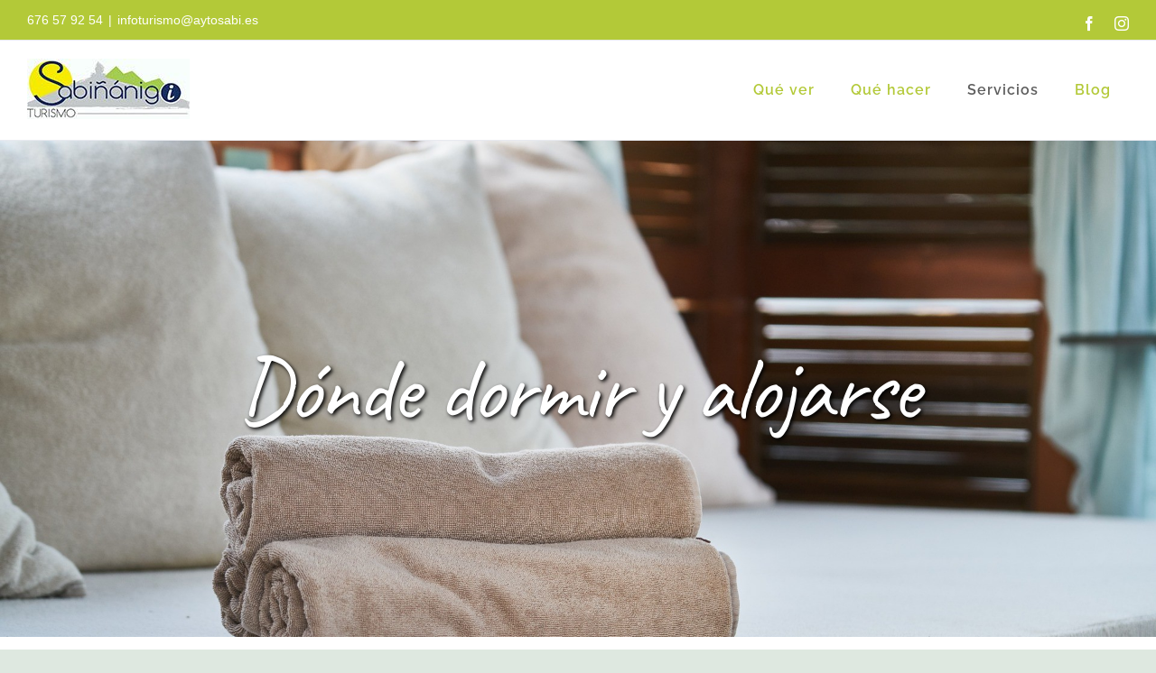

--- FILE ---
content_type: text/html; charset=UTF-8
request_url: https://xn--turismosabianigo-hub.es/donde-dormir-y-alojarse/
body_size: 17337
content:
<!DOCTYPE html>
<html class="avada-html-layout-boxed avada-html-header-position-top avada-is-100-percent-template" lang="es" prefix="og: http://ogp.me/ns# fb: http://ogp.me/ns/fb#">
<head>
	<meta http-equiv="X-UA-Compatible" content="IE=edge" />
	<meta http-equiv="Content-Type" content="text/html; charset=utf-8"/>
	<meta name="viewport" content="width=device-width, initial-scale=1" />
	<title>Dónde dormir y alojarse &#8211; Turismo Sabiñánigo</title>
<meta name='robots' content='max-image-preview:large' />
<link rel="alternate" type="application/rss+xml" title="Turismo Sabiñánigo &raquo; Feed" href="https://xn--turismosabianigo-hub.es/feed/" />
<link rel="alternate" type="application/rss+xml" title="Turismo Sabiñánigo &raquo; Feed de los comentarios" href="https://xn--turismosabianigo-hub.es/comments/feed/" />
					<link rel="shortcut icon" href="https://xn--turismosabianigo-hub.es/wp-content/uploads/2021/02/favicon-32x32-1.png" type="image/x-icon" />
		
		
		
				<link rel="alternate" title="oEmbed (JSON)" type="application/json+oembed" href="https://xn--turismosabianigo-hub.es/wp-json/oembed/1.0/embed?url=https%3A%2F%2Fxn--turismosabianigo-hub.es%2Fdonde-dormir-y-alojarse%2F" />
<link rel="alternate" title="oEmbed (XML)" type="text/xml+oembed" href="https://xn--turismosabianigo-hub.es/wp-json/oembed/1.0/embed?url=https%3A%2F%2Fxn--turismosabianigo-hub.es%2Fdonde-dormir-y-alojarse%2F&#038;format=xml" />
					<meta name="description" content="La ciudad de Sabiñánigo y los pueblos del municipio ofrecen todo tipo de alojamientos, para que, cuando nos visites, encuentres exactamente lo que buscas. En los hoteles, hostales, viviendas de turismo rural, apartamentos turísticos, albergues y campings del municipio te sentirás como en casa. 

CONSULTA LA GUÍA DE SERVICIOS TURÍSTICOS"/>
				
		<meta property="og:locale" content="es_ES"/>
		<meta property="og:type" content="article"/>
		<meta property="og:site_name" content="Turismo Sabiñánigo"/>
		<meta property="og:title" content="  Dónde dormir y alojarse"/>
				<meta property="og:description" content="La ciudad de Sabiñánigo y los pueblos del municipio ofrecen todo tipo de alojamientos, para que, cuando nos visites, encuentres exactamente lo que buscas. En los hoteles, hostales, viviendas de turismo rural, apartamentos turísticos, albergues y campings del municipio te sentirás como en casa. 

CONSULTA LA GUÍA DE SERVICIOS TURÍSTICOS"/>
				<meta property="og:url" content="https://xn--turismosabianigo-hub.es/donde-dormir-y-alojarse/"/>
													<meta property="article:modified_time" content="2024-03-11T12:47:00+01:00"/>
											<meta property="og:image" content="https://xn--turismosabianigo-hub.es/wp-content/uploads/2021/02/logotipo-turismo-sabinanigo.jpg"/>
		<meta property="og:image:width" content="180"/>
		<meta property="og:image:height" content="67"/>
		<meta property="og:image:type" content="image/jpeg"/>
				<style id='wp-img-auto-sizes-contain-inline-css' type='text/css'>
img:is([sizes=auto i],[sizes^="auto," i]){contain-intrinsic-size:3000px 1500px}
/*# sourceURL=wp-img-auto-sizes-contain-inline-css */
</style>
<style id='wp-emoji-styles-inline-css' type='text/css'>

	img.wp-smiley, img.emoji {
		display: inline !important;
		border: none !important;
		box-shadow: none !important;
		height: 1em !important;
		width: 1em !important;
		margin: 0 0.07em !important;
		vertical-align: -0.1em !important;
		background: none !important;
		padding: 0 !important;
	}
/*# sourceURL=wp-emoji-styles-inline-css */
</style>
<link rel='stylesheet' id='gdpr-css' href='https://xn--turismosabianigo-hub.es/wp-content/plugins/gdpr/dist/css/public.css?ver=2.1.2' type='text/css' media='all' />
<link rel='stylesheet' id='callout-style-css' href='https://xn--turismosabianigo-hub.es/wp-content/plugins/instagram-feed/admin/assets/css/callout.css' type='text/css' media='all' />
<link rel='stylesheet' id='child-style-css' href='https://xn--turismosabianigo-hub.es/wp-content/themes/Avada-Child-Theme/style.css?ver=6.9' type='text/css' media='all' />
<link rel='stylesheet' id='fusion-dynamic-css-css' href='https://xn--turismosabianigo-hub.es/wp-content/uploads/fusion-styles/ef7c4b77dd5118cc96d69c42f96e974f.min.css?ver=3.11.7' type='text/css' media='all' />
<script type="text/javascript" async src="https://xn--turismosabianigo-hub.es/wp-content/plugins/burst-statistics/helpers/timeme/timeme.min.js?ver=1.6.1" id="burst-timeme-js"></script>
<script type="text/javascript" id="burst-js-extra">
/* <![CDATA[ */
var burst = {"page_id":"1613","cookie_retention_days":"30","beacon_url":"https://xn--turismosabianigo-hub.es/wp-content/plugins/burst-statistics/endpoint.php","options":{"beacon_enabled":1,"enable_cookieless_tracking":0,"enable_turbo_mode":0,"do_not_track":0},"goals":[],"goals_script_url":"https://xn--turismosabianigo-hub.es/wp-content/plugins/burst-statistics//assets/js/build/burst-goals.js?v=1.6.1"};
//# sourceURL=burst-js-extra
/* ]]> */
</script>
<script type="text/javascript" async src="https://xn--turismosabianigo-hub.es/wp-content/plugins/burst-statistics/assets/js/build/burst.min.js?ver=1.6.1" id="burst-js"></script>
<script type="text/javascript" src="https://xn--turismosabianigo-hub.es/wp-includes/js/jquery/jquery.min.js?ver=3.7.1" id="jquery-core-js"></script>
<script type="text/javascript" id="gdpr-js-extra">
/* <![CDATA[ */
var GDPR = {"ajaxurl":"https://xn--turismosabianigo-hub.es/wp-admin/admin-ajax.php","logouturl":"","i18n":{"aborting":"Abortando","logging_out":"Vas a ser desconectado.","continue":"Seguir","cancel":"Cancelar","ok":"Aceptar","close_account":"\u00bfQuieres cerrar tu cuenta?","close_account_warning":"Se cerrar\u00e1 tu cuenta y todos los datos se borrar\u00e1n de manera permanente y no  se podr\u00e1n recuperar \u00bfEst\u00e1s seguro?","are_you_sure":"\u00bfEst\u00e1s seguro?","policy_disagree":"Al no aceptar ya no tendr\u00e1s acceso a nuestro sitio y se te desconectar\u00e1."},"is_user_logged_in":"","refresh":""};
//# sourceURL=gdpr-js-extra
/* ]]> */
</script>
<script type="text/javascript" src="https://xn--turismosabianigo-hub.es/wp-content/plugins/gdpr/dist/js/public.js?ver=2.1.2" id="gdpr-js"></script>
<link rel="https://api.w.org/" href="https://xn--turismosabianigo-hub.es/wp-json/" /><link rel="alternate" title="JSON" type="application/json" href="https://xn--turismosabianigo-hub.es/wp-json/wp/v2/pages/1613" /><link rel="EditURI" type="application/rsd+xml" title="RSD" href="https://xn--turismosabianigo-hub.es/xmlrpc.php?rsd" />
<meta name="generator" content="WordPress 6.9" />
<link rel="canonical" href="https://xn--turismosabianigo-hub.es/donde-dormir-y-alojarse/" />
<link rel='shortlink' href='https://xn--turismosabianigo-hub.es/?p=1613' />

		<!-- GA Google Analytics @ https://m0n.co/ga -->
		<script async src="https://www.googletagmanager.com/gtag/js?id=G-VH5XPD1CRH"></script>
		<script>
			window.dataLayer = window.dataLayer || [];
			function gtag(){dataLayer.push(arguments);}
			gtag('js', new Date());
			gtag('config', 'G-VH5XPD1CRH');
		</script>

	<style type="text/css" id="css-fb-visibility">@media screen and (max-width: 640px){.fusion-no-small-visibility{display:none !important;}body .sm-text-align-center{text-align:center !important;}body .sm-text-align-left{text-align:left !important;}body .sm-text-align-right{text-align:right !important;}body .sm-flex-align-center{justify-content:center !important;}body .sm-flex-align-flex-start{justify-content:flex-start !important;}body .sm-flex-align-flex-end{justify-content:flex-end !important;}body .sm-mx-auto{margin-left:auto !important;margin-right:auto !important;}body .sm-ml-auto{margin-left:auto !important;}body .sm-mr-auto{margin-right:auto !important;}body .fusion-absolute-position-small{position:absolute;top:auto;width:100%;}.awb-sticky.awb-sticky-small{ position: sticky; top: var(--awb-sticky-offset,0); }}@media screen and (min-width: 641px) and (max-width: 1024px){.fusion-no-medium-visibility{display:none !important;}body .md-text-align-center{text-align:center !important;}body .md-text-align-left{text-align:left !important;}body .md-text-align-right{text-align:right !important;}body .md-flex-align-center{justify-content:center !important;}body .md-flex-align-flex-start{justify-content:flex-start !important;}body .md-flex-align-flex-end{justify-content:flex-end !important;}body .md-mx-auto{margin-left:auto !important;margin-right:auto !important;}body .md-ml-auto{margin-left:auto !important;}body .md-mr-auto{margin-right:auto !important;}body .fusion-absolute-position-medium{position:absolute;top:auto;width:100%;}.awb-sticky.awb-sticky-medium{ position: sticky; top: var(--awb-sticky-offset,0); }}@media screen and (min-width: 1025px){.fusion-no-large-visibility{display:none !important;}body .lg-text-align-center{text-align:center !important;}body .lg-text-align-left{text-align:left !important;}body .lg-text-align-right{text-align:right !important;}body .lg-flex-align-center{justify-content:center !important;}body .lg-flex-align-flex-start{justify-content:flex-start !important;}body .lg-flex-align-flex-end{justify-content:flex-end !important;}body .lg-mx-auto{margin-left:auto !important;margin-right:auto !important;}body .lg-ml-auto{margin-left:auto !important;}body .lg-mr-auto{margin-right:auto !important;}body .fusion-absolute-position-large{position:absolute;top:auto;width:100%;}.awb-sticky.awb-sticky-large{ position: sticky; top: var(--awb-sticky-offset,0); }}</style><style type="text/css">.recentcomments a{display:inline !important;padding:0 !important;margin:0 !important;}</style>		<style type="text/css" id="wp-custom-css">
			.shadow{
	text-shadow: 2px 2px 4px #000000;
}
.shadow1{
	box-shadow: 2px 2px 4px #000000;
}
.infoutil{
	border-top: 3px solid #b3c938!important;
	border-left: 3px solid #b3c938!important;
border-top-left-radius: 10px!important;
}
/* Flip Box */
.espacio{
	padding:20% 10% 20% 10%!important;
}
.flip-box-front-inner h2{
		text-shadow: 2px 2px 12px #000000;
font-size:34px!important;
	font-weight:500!important;
	letter-spacing:1px!important;
}
.fusion-page-title-captions h1{
	font-size:100px!important;
	text-shadow: 2px 2px 4px #000000;
}
.sub-menu a{
	line-height:20px!important;
}
.sub-menu a:hover{
	border-left:2px solid #b3c938!important;
}
/*Donde comer y dormir*/
#dondeComer{
	background-size:cover!important;
}
#dondeDormir{
	background-size:cover!important;
}

/*Ancho de fondos al 100%*/
.anchoPagina{
	background-size:cover!important;
	min-height:400px;
}
 /*Iconos de los Carrousel e Imágenes*/
.fusion-image-hovers .hover-type-zoomout{
	width:100%!important;
}
.awb-swiper-button-next, .awb-swiper-button-prev{
	width:50px!important;
	height:50px!important;
}

.awb-swiper-button-next, .awb-swiper-button-prev{
	font-size:30px!important;
}

/*Sólo se aplica con hover:zoomOut*/
.fusion-carousel-item-wrapper .fusion-image-wrapper.hover-type-zoomout img{
	width:100%!important;
}
.fusion-image-carousel{
	padding:0 10%;
} 
/*Como no se si esta poblado o no... pues no lo muestro a falta de confirmación*/
#campares{
	display:none;
}
@media only screen and (max-width: 700px) {
	.fusion-mobile-nav-holder.fusion-mobile-menu-text-align-left.fusion-mobile-menu-expanded{
			padding:20px 20px 20px 20px;
	}	
.menu a{
	background-color:#f4f4f4!important;
	margin:10px 10px 10px 10px!important;
	border-bottom:1px solid #f4f4f4!important;
}
.submenu a{
	background-color:white!important;
	margin:10px 10px 10px 10px!important;
}	
.sub-menu a:hover{
	border-left:none!important;
}	
}

@media screen and (max-width: 800px) {
	.fusion-page-title-bar h1 {
		font-size: 3.5em!important;
		line-height: 1em!important;
		font-family: Caveat!important;
	}
	
.n2-font-d1dfe820673fbe4a811436ecd4b97bbd-paragraph.n2-style-67ec59d6b0e41c8a2f25aea883c2b002-heading.n2-ow {
	font-size: 2em!important;
	}
}
/*Menú de navegación para tablets y moviles*/
@media only screen and (max-width: 1235px) {
.ltr .fusion-mobile-menu-text-align-center .fusion-open-submenu {
    padding-right: 5%;

}
	.menu a{
		background-color:#fff!important;
	}
	.submenu a{
		background-color:#9e9e9e1a!important;
	}
	.submenuplus a{
		background-color:#ffc10714!important;
	}
		.menu a:hover{
		background-color:#ffeb3b26!important;
	}
	.submenu a:hover{
		background-color:#ffeb3b26!important;
	}
	.submenuplus a:hover{
		background-color:#ffeb3b26!important;
	}
}
.fusion-mobile-nav-item .fusion-open-submenu {
    color: transparent;
    width: 100%;
    cursor: pointer;
}

.fusion-mobile-menu-icons a {
	margin-top: 25px;
}

.fusion-mobile-menu-icons a:after, .fusion-mobile-menu-icons a:before {
	color: #A5CE4C!important;
}
/*Efectos en plugin de Instagram*/
.sbi_photo_wrap img{
transition: transform 0.5s ease-out;
}
.sbi_photo_wrap:hover img{
-webkit-transform:scale(1.3);
transform:scale(1.3);
}
/* BOTONES DE SLIDES */

.home .slide-content .fusion-button {
	padding: 18px 40px;
	font-size: 1.2em;
}

.home .slide-content .fusion-button-text {
	text-shadow: 2px 2px 3px black;
}
/*Flip boxes pantalla movil*/
@media screen and (max-width: 576px) {
.flip-box-inner-wrapper{
	min-height:450px!important;
}
	.espacio p {
		font-size:0.9em!important;
	}
}
@import url('https://fonts.googleapis.com/css?family=Raleway:400,600,700');
@import url('https://fonts.googleapis.com/css?family=Caveat:400,600,900');		</style>
				<script type="text/javascript">
			var doc = document.documentElement;
			doc.setAttribute( 'data-useragent', navigator.userAgent );
		</script>
		
	<style id='global-styles-inline-css' type='text/css'>
:root{--wp--preset--aspect-ratio--square: 1;--wp--preset--aspect-ratio--4-3: 4/3;--wp--preset--aspect-ratio--3-4: 3/4;--wp--preset--aspect-ratio--3-2: 3/2;--wp--preset--aspect-ratio--2-3: 2/3;--wp--preset--aspect-ratio--16-9: 16/9;--wp--preset--aspect-ratio--9-16: 9/16;--wp--preset--color--black: #000000;--wp--preset--color--cyan-bluish-gray: #abb8c3;--wp--preset--color--white: #ffffff;--wp--preset--color--pale-pink: #f78da7;--wp--preset--color--vivid-red: #cf2e2e;--wp--preset--color--luminous-vivid-orange: #ff6900;--wp--preset--color--luminous-vivid-amber: #fcb900;--wp--preset--color--light-green-cyan: #7bdcb5;--wp--preset--color--vivid-green-cyan: #00d084;--wp--preset--color--pale-cyan-blue: #8ed1fc;--wp--preset--color--vivid-cyan-blue: #0693e3;--wp--preset--color--vivid-purple: #9b51e0;--wp--preset--color--awb-color-1: #ffffff;--wp--preset--color--awb-color-2: #e8eaf0;--wp--preset--color--awb-color-3: #b3c938;--wp--preset--color--awb-color-4: #ffa737;--wp--preset--color--awb-color-5: #607afe;--wp--preset--color--awb-color-6: #5d5f64;--wp--preset--color--awb-color-7: #333333;--wp--preset--color--awb-color-8: #202020;--wp--preset--color--awb-color-custom-10: #f7f8f9;--wp--preset--color--awb-color-custom-11: #000000;--wp--preset--color--awb-color-custom-12: #747474;--wp--preset--color--awb-color-custom-13: #65bc7b;--wp--preset--color--awb-color-custom-14: rgba(232,234,240,0.8);--wp--preset--color--awb-color-custom-15: #222222;--wp--preset--gradient--vivid-cyan-blue-to-vivid-purple: linear-gradient(135deg,rgb(6,147,227) 0%,rgb(155,81,224) 100%);--wp--preset--gradient--light-green-cyan-to-vivid-green-cyan: linear-gradient(135deg,rgb(122,220,180) 0%,rgb(0,208,130) 100%);--wp--preset--gradient--luminous-vivid-amber-to-luminous-vivid-orange: linear-gradient(135deg,rgb(252,185,0) 0%,rgb(255,105,0) 100%);--wp--preset--gradient--luminous-vivid-orange-to-vivid-red: linear-gradient(135deg,rgb(255,105,0) 0%,rgb(207,46,46) 100%);--wp--preset--gradient--very-light-gray-to-cyan-bluish-gray: linear-gradient(135deg,rgb(238,238,238) 0%,rgb(169,184,195) 100%);--wp--preset--gradient--cool-to-warm-spectrum: linear-gradient(135deg,rgb(74,234,220) 0%,rgb(151,120,209) 20%,rgb(207,42,186) 40%,rgb(238,44,130) 60%,rgb(251,105,98) 80%,rgb(254,248,76) 100%);--wp--preset--gradient--blush-light-purple: linear-gradient(135deg,rgb(255,206,236) 0%,rgb(152,150,240) 100%);--wp--preset--gradient--blush-bordeaux: linear-gradient(135deg,rgb(254,205,165) 0%,rgb(254,45,45) 50%,rgb(107,0,62) 100%);--wp--preset--gradient--luminous-dusk: linear-gradient(135deg,rgb(255,203,112) 0%,rgb(199,81,192) 50%,rgb(65,88,208) 100%);--wp--preset--gradient--pale-ocean: linear-gradient(135deg,rgb(255,245,203) 0%,rgb(182,227,212) 50%,rgb(51,167,181) 100%);--wp--preset--gradient--electric-grass: linear-gradient(135deg,rgb(202,248,128) 0%,rgb(113,206,126) 100%);--wp--preset--gradient--midnight: linear-gradient(135deg,rgb(2,3,129) 0%,rgb(40,116,252) 100%);--wp--preset--font-size--small: 13.5px;--wp--preset--font-size--medium: 20px;--wp--preset--font-size--large: 27px;--wp--preset--font-size--x-large: 42px;--wp--preset--font-size--normal: 18px;--wp--preset--font-size--xlarge: 36px;--wp--preset--font-size--huge: 54px;--wp--preset--spacing--20: 0.44rem;--wp--preset--spacing--30: 0.67rem;--wp--preset--spacing--40: 1rem;--wp--preset--spacing--50: 1.5rem;--wp--preset--spacing--60: 2.25rem;--wp--preset--spacing--70: 3.38rem;--wp--preset--spacing--80: 5.06rem;--wp--preset--shadow--natural: 6px 6px 9px rgba(0, 0, 0, 0.2);--wp--preset--shadow--deep: 12px 12px 50px rgba(0, 0, 0, 0.4);--wp--preset--shadow--sharp: 6px 6px 0px rgba(0, 0, 0, 0.2);--wp--preset--shadow--outlined: 6px 6px 0px -3px rgb(255, 255, 255), 6px 6px rgb(0, 0, 0);--wp--preset--shadow--crisp: 6px 6px 0px rgb(0, 0, 0);}:where(.is-layout-flex){gap: 0.5em;}:where(.is-layout-grid){gap: 0.5em;}body .is-layout-flex{display: flex;}.is-layout-flex{flex-wrap: wrap;align-items: center;}.is-layout-flex > :is(*, div){margin: 0;}body .is-layout-grid{display: grid;}.is-layout-grid > :is(*, div){margin: 0;}:where(.wp-block-columns.is-layout-flex){gap: 2em;}:where(.wp-block-columns.is-layout-grid){gap: 2em;}:where(.wp-block-post-template.is-layout-flex){gap: 1.25em;}:where(.wp-block-post-template.is-layout-grid){gap: 1.25em;}.has-black-color{color: var(--wp--preset--color--black) !important;}.has-cyan-bluish-gray-color{color: var(--wp--preset--color--cyan-bluish-gray) !important;}.has-white-color{color: var(--wp--preset--color--white) !important;}.has-pale-pink-color{color: var(--wp--preset--color--pale-pink) !important;}.has-vivid-red-color{color: var(--wp--preset--color--vivid-red) !important;}.has-luminous-vivid-orange-color{color: var(--wp--preset--color--luminous-vivid-orange) !important;}.has-luminous-vivid-amber-color{color: var(--wp--preset--color--luminous-vivid-amber) !important;}.has-light-green-cyan-color{color: var(--wp--preset--color--light-green-cyan) !important;}.has-vivid-green-cyan-color{color: var(--wp--preset--color--vivid-green-cyan) !important;}.has-pale-cyan-blue-color{color: var(--wp--preset--color--pale-cyan-blue) !important;}.has-vivid-cyan-blue-color{color: var(--wp--preset--color--vivid-cyan-blue) !important;}.has-vivid-purple-color{color: var(--wp--preset--color--vivid-purple) !important;}.has-black-background-color{background-color: var(--wp--preset--color--black) !important;}.has-cyan-bluish-gray-background-color{background-color: var(--wp--preset--color--cyan-bluish-gray) !important;}.has-white-background-color{background-color: var(--wp--preset--color--white) !important;}.has-pale-pink-background-color{background-color: var(--wp--preset--color--pale-pink) !important;}.has-vivid-red-background-color{background-color: var(--wp--preset--color--vivid-red) !important;}.has-luminous-vivid-orange-background-color{background-color: var(--wp--preset--color--luminous-vivid-orange) !important;}.has-luminous-vivid-amber-background-color{background-color: var(--wp--preset--color--luminous-vivid-amber) !important;}.has-light-green-cyan-background-color{background-color: var(--wp--preset--color--light-green-cyan) !important;}.has-vivid-green-cyan-background-color{background-color: var(--wp--preset--color--vivid-green-cyan) !important;}.has-pale-cyan-blue-background-color{background-color: var(--wp--preset--color--pale-cyan-blue) !important;}.has-vivid-cyan-blue-background-color{background-color: var(--wp--preset--color--vivid-cyan-blue) !important;}.has-vivid-purple-background-color{background-color: var(--wp--preset--color--vivid-purple) !important;}.has-black-border-color{border-color: var(--wp--preset--color--black) !important;}.has-cyan-bluish-gray-border-color{border-color: var(--wp--preset--color--cyan-bluish-gray) !important;}.has-white-border-color{border-color: var(--wp--preset--color--white) !important;}.has-pale-pink-border-color{border-color: var(--wp--preset--color--pale-pink) !important;}.has-vivid-red-border-color{border-color: var(--wp--preset--color--vivid-red) !important;}.has-luminous-vivid-orange-border-color{border-color: var(--wp--preset--color--luminous-vivid-orange) !important;}.has-luminous-vivid-amber-border-color{border-color: var(--wp--preset--color--luminous-vivid-amber) !important;}.has-light-green-cyan-border-color{border-color: var(--wp--preset--color--light-green-cyan) !important;}.has-vivid-green-cyan-border-color{border-color: var(--wp--preset--color--vivid-green-cyan) !important;}.has-pale-cyan-blue-border-color{border-color: var(--wp--preset--color--pale-cyan-blue) !important;}.has-vivid-cyan-blue-border-color{border-color: var(--wp--preset--color--vivid-cyan-blue) !important;}.has-vivid-purple-border-color{border-color: var(--wp--preset--color--vivid-purple) !important;}.has-vivid-cyan-blue-to-vivid-purple-gradient-background{background: var(--wp--preset--gradient--vivid-cyan-blue-to-vivid-purple) !important;}.has-light-green-cyan-to-vivid-green-cyan-gradient-background{background: var(--wp--preset--gradient--light-green-cyan-to-vivid-green-cyan) !important;}.has-luminous-vivid-amber-to-luminous-vivid-orange-gradient-background{background: var(--wp--preset--gradient--luminous-vivid-amber-to-luminous-vivid-orange) !important;}.has-luminous-vivid-orange-to-vivid-red-gradient-background{background: var(--wp--preset--gradient--luminous-vivid-orange-to-vivid-red) !important;}.has-very-light-gray-to-cyan-bluish-gray-gradient-background{background: var(--wp--preset--gradient--very-light-gray-to-cyan-bluish-gray) !important;}.has-cool-to-warm-spectrum-gradient-background{background: var(--wp--preset--gradient--cool-to-warm-spectrum) !important;}.has-blush-light-purple-gradient-background{background: var(--wp--preset--gradient--blush-light-purple) !important;}.has-blush-bordeaux-gradient-background{background: var(--wp--preset--gradient--blush-bordeaux) !important;}.has-luminous-dusk-gradient-background{background: var(--wp--preset--gradient--luminous-dusk) !important;}.has-pale-ocean-gradient-background{background: var(--wp--preset--gradient--pale-ocean) !important;}.has-electric-grass-gradient-background{background: var(--wp--preset--gradient--electric-grass) !important;}.has-midnight-gradient-background{background: var(--wp--preset--gradient--midnight) !important;}.has-small-font-size{font-size: var(--wp--preset--font-size--small) !important;}.has-medium-font-size{font-size: var(--wp--preset--font-size--medium) !important;}.has-large-font-size{font-size: var(--wp--preset--font-size--large) !important;}.has-x-large-font-size{font-size: var(--wp--preset--font-size--x-large) !important;}
/*# sourceURL=global-styles-inline-css */
</style>
<style id='wp-block-library-inline-css' type='text/css'>
:root{--wp-block-synced-color:#7a00df;--wp-block-synced-color--rgb:122,0,223;--wp-bound-block-color:var(--wp-block-synced-color);--wp-editor-canvas-background:#ddd;--wp-admin-theme-color:#007cba;--wp-admin-theme-color--rgb:0,124,186;--wp-admin-theme-color-darker-10:#006ba1;--wp-admin-theme-color-darker-10--rgb:0,107,160.5;--wp-admin-theme-color-darker-20:#005a87;--wp-admin-theme-color-darker-20--rgb:0,90,135;--wp-admin-border-width-focus:2px}@media (min-resolution:192dpi){:root{--wp-admin-border-width-focus:1.5px}}.wp-element-button{cursor:pointer}:root .has-very-light-gray-background-color{background-color:#eee}:root .has-very-dark-gray-background-color{background-color:#313131}:root .has-very-light-gray-color{color:#eee}:root .has-very-dark-gray-color{color:#313131}:root .has-vivid-green-cyan-to-vivid-cyan-blue-gradient-background{background:linear-gradient(135deg,#00d084,#0693e3)}:root .has-purple-crush-gradient-background{background:linear-gradient(135deg,#34e2e4,#4721fb 50%,#ab1dfe)}:root .has-hazy-dawn-gradient-background{background:linear-gradient(135deg,#faaca8,#dad0ec)}:root .has-subdued-olive-gradient-background{background:linear-gradient(135deg,#fafae1,#67a671)}:root .has-atomic-cream-gradient-background{background:linear-gradient(135deg,#fdd79a,#004a59)}:root .has-nightshade-gradient-background{background:linear-gradient(135deg,#330968,#31cdcf)}:root .has-midnight-gradient-background{background:linear-gradient(135deg,#020381,#2874fc)}:root{--wp--preset--font-size--normal:16px;--wp--preset--font-size--huge:42px}.has-regular-font-size{font-size:1em}.has-larger-font-size{font-size:2.625em}.has-normal-font-size{font-size:var(--wp--preset--font-size--normal)}.has-huge-font-size{font-size:var(--wp--preset--font-size--huge)}.has-text-align-center{text-align:center}.has-text-align-left{text-align:left}.has-text-align-right{text-align:right}.has-fit-text{white-space:nowrap!important}#end-resizable-editor-section{display:none}.aligncenter{clear:both}.items-justified-left{justify-content:flex-start}.items-justified-center{justify-content:center}.items-justified-right{justify-content:flex-end}.items-justified-space-between{justify-content:space-between}.screen-reader-text{border:0;clip-path:inset(50%);height:1px;margin:-1px;overflow:hidden;padding:0;position:absolute;width:1px;word-wrap:normal!important}.screen-reader-text:focus{background-color:#ddd;clip-path:none;color:#444;display:block;font-size:1em;height:auto;left:5px;line-height:normal;padding:15px 23px 14px;text-decoration:none;top:5px;width:auto;z-index:100000}html :where(.has-border-color){border-style:solid}html :where([style*=border-top-color]){border-top-style:solid}html :where([style*=border-right-color]){border-right-style:solid}html :where([style*=border-bottom-color]){border-bottom-style:solid}html :where([style*=border-left-color]){border-left-style:solid}html :where([style*=border-width]){border-style:solid}html :where([style*=border-top-width]){border-top-style:solid}html :where([style*=border-right-width]){border-right-style:solid}html :where([style*=border-bottom-width]){border-bottom-style:solid}html :where([style*=border-left-width]){border-left-style:solid}html :where(img[class*=wp-image-]){height:auto;max-width:100%}:where(figure){margin:0 0 1em}html :where(.is-position-sticky){--wp-admin--admin-bar--position-offset:var(--wp-admin--admin-bar--height,0px)}@media screen and (max-width:600px){html :where(.is-position-sticky){--wp-admin--admin-bar--position-offset:0px}}
/*wp_block_styles_on_demand_placeholder:696fd8081588a*/
/*# sourceURL=wp-block-library-inline-css */
</style>
<style id='wp-block-library-theme-inline-css' type='text/css'>
.wp-block-audio :where(figcaption){color:#555;font-size:13px;text-align:center}.is-dark-theme .wp-block-audio :where(figcaption){color:#ffffffa6}.wp-block-audio{margin:0 0 1em}.wp-block-code{border:1px solid #ccc;border-radius:4px;font-family:Menlo,Consolas,monaco,monospace;padding:.8em 1em}.wp-block-embed :where(figcaption){color:#555;font-size:13px;text-align:center}.is-dark-theme .wp-block-embed :where(figcaption){color:#ffffffa6}.wp-block-embed{margin:0 0 1em}.blocks-gallery-caption{color:#555;font-size:13px;text-align:center}.is-dark-theme .blocks-gallery-caption{color:#ffffffa6}:root :where(.wp-block-image figcaption){color:#555;font-size:13px;text-align:center}.is-dark-theme :root :where(.wp-block-image figcaption){color:#ffffffa6}.wp-block-image{margin:0 0 1em}.wp-block-pullquote{border-bottom:4px solid;border-top:4px solid;color:currentColor;margin-bottom:1.75em}.wp-block-pullquote :where(cite),.wp-block-pullquote :where(footer),.wp-block-pullquote__citation{color:currentColor;font-size:.8125em;font-style:normal;text-transform:uppercase}.wp-block-quote{border-left:.25em solid;margin:0 0 1.75em;padding-left:1em}.wp-block-quote cite,.wp-block-quote footer{color:currentColor;font-size:.8125em;font-style:normal;position:relative}.wp-block-quote:where(.has-text-align-right){border-left:none;border-right:.25em solid;padding-left:0;padding-right:1em}.wp-block-quote:where(.has-text-align-center){border:none;padding-left:0}.wp-block-quote.is-large,.wp-block-quote.is-style-large,.wp-block-quote:where(.is-style-plain){border:none}.wp-block-search .wp-block-search__label{font-weight:700}.wp-block-search__button{border:1px solid #ccc;padding:.375em .625em}:where(.wp-block-group.has-background){padding:1.25em 2.375em}.wp-block-separator.has-css-opacity{opacity:.4}.wp-block-separator{border:none;border-bottom:2px solid;margin-left:auto;margin-right:auto}.wp-block-separator.has-alpha-channel-opacity{opacity:1}.wp-block-separator:not(.is-style-wide):not(.is-style-dots){width:100px}.wp-block-separator.has-background:not(.is-style-dots){border-bottom:none;height:1px}.wp-block-separator.has-background:not(.is-style-wide):not(.is-style-dots){height:2px}.wp-block-table{margin:0 0 1em}.wp-block-table td,.wp-block-table th{word-break:normal}.wp-block-table :where(figcaption){color:#555;font-size:13px;text-align:center}.is-dark-theme .wp-block-table :where(figcaption){color:#ffffffa6}.wp-block-video :where(figcaption){color:#555;font-size:13px;text-align:center}.is-dark-theme .wp-block-video :where(figcaption){color:#ffffffa6}.wp-block-video{margin:0 0 1em}:root :where(.wp-block-template-part.has-background){margin-bottom:0;margin-top:0;padding:1.25em 2.375em}
/*# sourceURL=/wp-includes/css/dist/block-library/theme.min.css */
</style>
<style id='classic-theme-styles-inline-css' type='text/css'>
/*! This file is auto-generated */
.wp-block-button__link{color:#fff;background-color:#32373c;border-radius:9999px;box-shadow:none;text-decoration:none;padding:calc(.667em + 2px) calc(1.333em + 2px);font-size:1.125em}.wp-block-file__button{background:#32373c;color:#fff;text-decoration:none}
/*# sourceURL=/wp-includes/css/classic-themes.min.css */
</style>
</head>

<body class="wp-singular page-template page-template-100-width page-template-100-width-php page page-id-1613 wp-theme-Avada wp-child-theme-Avada-Child-Theme fusion-image-hovers fusion-pagination-sizing fusion-button_type-flat fusion-button_span-no fusion-button_gradient-linear avada-image-rollover-circle-no avada-image-rollover-no fusion-body ltr fusion-sticky-header no-tablet-sticky-header no-mobile-sticky-header no-mobile-slidingbar no-desktop-totop no-mobile-totop fusion-disable-outline fusion-sub-menu-fade mobile-logo-pos-center layout-boxed-mode avada-has-boxed-modal-shadow-none layout-scroll-offset-full avada-has-zero-margin-offset-top fusion-top-header menu-text-align-center mobile-menu-design-modern fusion-show-pagination-text fusion-header-layout-v3 avada-responsive avada-footer-fx-none avada-menu-highlight-style-background fusion-search-form-classic fusion-main-menu-search-dropdown fusion-avatar-circle avada-sticky-shrinkage avada-dropdown-styles avada-blog-layout-grid avada-blog-archive-layout-grid avada-header-shadow-no avada-menu-icon-position-left avada-has-megamenu-shadow avada-has-mainmenu-dropdown-divider avada-has-pagetitle-bg-full avada-has-breadcrumb-mobile-hidden avada-has-pagetitlebar-retina-bg-image avada-has-titlebar-bar_and_content avada-has-pagination-padding avada-flyout-menu-direction-fade avada-ec-views-v1" data-awb-post-id="1613">
		<a class="skip-link screen-reader-text" href="#content">Saltar al contenido</a>

	<div id="boxed-wrapper">
							
		<div id="wrapper" class="fusion-wrapper">
			<div id="home" style="position:relative;top:-1px;"></div>
							
					
			<header class="fusion-header-wrapper">
				<div class="fusion-header-v3 fusion-logo-alignment fusion-logo-center fusion-sticky-menu- fusion-sticky-logo- fusion-mobile-logo-  fusion-mobile-menu-design-modern">
					
<div class="fusion-secondary-header">
	<div class="fusion-row">
					<div class="fusion-alignleft">
				<div class="fusion-contact-info"><span class="fusion-contact-info-phone-number"><a href="tel:+34676579254">676 57 92 54</a></span><span class="fusion-header-separator">|</span><span class="fusion-contact-info-email-address"><a href="mailto:infotur&#105;&#115;&#109;&#111;&#64;&#97;&#121;t&#111;&#115;&#97;b&#105;&#46;es">infotur&#105;&#115;&#109;&#111;&#64;&#97;&#121;t&#111;&#115;&#97;b&#105;&#46;es</a></span></div>			</div>
							<div class="fusion-alignright">
				<div class="fusion-social-links-header"><div class="fusion-social-networks"><div class="fusion-social-networks-wrapper"><a  class="fusion-social-network-icon fusion-tooltip fusion-facebook awb-icon-facebook" style data-placement="bottom" data-title="Facebook" data-toggle="tooltip" title="Facebook" href="https://www.facebook.com/aytosabi/" target="_blank" rel="noreferrer"><span class="screen-reader-text">Facebook</span></a><a  class="fusion-social-network-icon fusion-tooltip fusion-instagram awb-icon-instagram" style data-placement="bottom" data-title="Instagram" data-toggle="tooltip" title="Instagram" href="https://www.instagram.com/aytosabi/" target="_blank" rel="noopener noreferrer"><span class="screen-reader-text">Instagram</span></a></div></div></div>			</div>
			</div>
</div>
<div class="fusion-header-sticky-height"></div>
<div class="fusion-header">
	<div class="fusion-row">
					<div class="fusion-logo" data-margin-top="20px" data-margin-bottom="17px" data-margin-left="0px" data-margin-right="0px">
			<a class="fusion-logo-link"  href="https://xn--turismosabianigo-hub.es/" >

						<!-- standard logo -->
			<img src="https://xn--turismosabianigo-hub.es/wp-content/uploads/2021/02/logotipo-turismo-sabinanigo.jpg" srcset="https://xn--turismosabianigo-hub.es/wp-content/uploads/2021/02/logotipo-turismo-sabinanigo.jpg 1x" width="180" height="67" alt="Turismo Sabiñánigo Logo" data-retina_logo_url="" class="fusion-standard-logo" />

			
					</a>
		</div>		<nav class="fusion-main-menu" aria-label="Menú principal"><ul id="menu-sabinanigo" class="fusion-menu"><li  id="menu-item-1118"  class="menu menu-item menu-item-type-custom menu-item-object-custom menu-item-has-children menu-item-1118 fusion-dropdown-menu"  data-classes="menu" data-item-id="1118"><a  class="fusion-background-highlight"><span class="menu-text">Qué ver</span></a><ul class="sub-menu"><li  id="menu-item-1270"  class="submenu menu-item menu-item-type-post_type menu-item-object-page menu-item-1270 fusion-dropdown-submenu"  data-classes="submenu"><a  href="https://xn--turismosabianigo-hub.es/nuestros-pueblos/" class="fusion-background-highlight"><span>Nuestros pueblos</span></a></li><li  id="menu-item-1543"  class="submenu menu-item menu-item-type-post_type menu-item-object-page menu-item-1543 fusion-dropdown-submenu"  data-classes="submenu"><a  href="https://xn--turismosabianigo-hub.es/patrimonio/" class="fusion-background-highlight"><span>Patrimonio</span></a></li><li  id="menu-item-1542"  class="submenu menu-item menu-item-type-post_type menu-item-object-page menu-item-1542 fusion-dropdown-submenu"  data-classes="submenu"><a  href="https://xn--turismosabianigo-hub.es/cultura/" class="fusion-background-highlight"><span>Cultura</span></a></li></ul></li><li  id="menu-item-1119"  class="menu menu-item menu-item-type-custom menu-item-object-custom menu-item-has-children menu-item-1119 fusion-dropdown-menu"  data-classes="menu" data-item-id="1119"><a  class="fusion-background-highlight"><span class="menu-text">Qué hacer</span></a><ul class="sub-menu"><li  id="menu-item-1541"  class="submenu menu-item menu-item-type-post_type menu-item-object-page menu-item-1541 fusion-dropdown-submenu"  data-classes="submenu"><a  href="https://xn--turismosabianigo-hub.es/senderismo/" class="fusion-background-highlight"><span>Senderismo</span></a></li><li  id="menu-item-1558"  class="submenu menu-item menu-item-type-post_type menu-item-object-page menu-item-1558 fusion-dropdown-submenu"  data-classes="submenu"><a  href="https://xn--turismosabianigo-hub.es/ciclismo/" class="fusion-background-highlight"><span>Ciclismo</span></a></li><li  id="menu-item-1669"  class="submenu menu-item menu-item-type-post_type menu-item-object-page menu-item-1669 fusion-dropdown-submenu"  data-classes="submenu"><a  href="https://xn--turismosabianigo-hub.es/rutas-en-coche/" class="fusion-background-highlight"><span>Rutas en coche</span></a></li><li  id="menu-item-1668"  class="submenu menu-item menu-item-type-post_type menu-item-object-page menu-item-1668 fusion-dropdown-submenu"  data-classes="submenu"><a  href="https://xn--turismosabianigo-hub.es/con-ninos/" class="fusion-background-highlight"><span>Con niños</span></a></li><li  id="menu-item-5180"  class="submenu menu-item menu-item-type-post_type menu-item-object-page menu-item-5180 fusion-dropdown-submenu"  data-classes="submenu"><a  href="https://xn--turismosabianigo-hub.es/fiestas-y-eventos/" class="fusion-background-highlight"><span>Fiestas y eventos</span></a></li></ul></li><li  id="menu-item-1120"  class="menu menu-item menu-item-type-custom menu-item-object-custom current-menu-ancestor current-menu-parent menu-item-has-children menu-item-1120 fusion-dropdown-menu"  data-classes="menu" data-item-id="1120"><a  class="fusion-background-highlight"><span class="menu-text">Servicios</span></a><ul class="sub-menu"><li  id="menu-item-1671"  class="submenu menu-item menu-item-type-post_type menu-item-object-page menu-item-1671 fusion-dropdown-submenu"  data-classes="submenu"><a  href="https://xn--turismosabianigo-hub.es/donde-comer-y-beber/" class="fusion-background-highlight"><span>Dónde comer y beber</span></a></li><li  id="menu-item-1670"  class="submenu menu-item menu-item-type-post_type menu-item-object-page current-menu-item page_item page-item-1613 current_page_item menu-item-has-children menu-item-1670 fusion-dropdown-submenu"  data-classes="submenu"><a  href="https://xn--turismosabianigo-hub.es/donde-dormir-y-alojarse/" class="fusion-background-highlight"><span>Dónde dormir y alojarse</span></a><ul class="sub-menu"><li  id="menu-item-1680"  class="submenuplus menu-item menu-item-type-post_type menu-item-object-page menu-item-1680"  data-classes="submenuplus"><a  href="https://xn--turismosabianigo-hub.es/hoteles/" class="fusion-background-highlight"><span>Hoteles</span></a></li><li  id="menu-item-1679"  class="submenuplus menu-item menu-item-type-post_type menu-item-object-page menu-item-1679"  data-classes="submenuplus"><a  href="https://xn--turismosabianigo-hub.es/hostales/" class="fusion-background-highlight"><span>Hostales</span></a></li><li  id="menu-item-1678"  class="submenuplus menu-item menu-item-type-post_type menu-item-object-page menu-item-1678"  data-classes="submenuplus"><a  href="https://xn--turismosabianigo-hub.es/viviendas-de-turismo-rural/" class="fusion-background-highlight"><span>Viviendas de Turismo Rural</span></a></li><li  id="menu-item-1677"  class="submenuplus menu-item menu-item-type-post_type menu-item-object-page menu-item-1677"  data-classes="submenuplus"><a  href="https://xn--turismosabianigo-hub.es/apartamentos-turisticos/" class="fusion-background-highlight"><span>Apartamentos Turísticos</span></a></li><li  id="menu-item-1676"  class="submenuplus menu-item menu-item-type-post_type menu-item-object-page menu-item-1676"  data-classes="submenuplus"><a  href="https://xn--turismosabianigo-hub.es/albergues/" class="fusion-background-highlight"><span>Albergues</span></a></li><li  id="menu-item-1675"  class="submenuplus menu-item menu-item-type-post_type menu-item-object-page menu-item-1675"  data-classes="submenuplus"><a  href="https://xn--turismosabianigo-hub.es/campings/" class="fusion-background-highlight"><span>Campings</span></a></li></ul></li><li  id="menu-item-2494"  class="submenu menu-item menu-item-type-post_type menu-item-object-page menu-item-2494 fusion-dropdown-submenu"  data-classes="submenu"><a  href="https://xn--turismosabianigo-hub.es/oficina-de-turismo/" class="fusion-background-highlight"><span>Oficina de Turismo</span></a></li></ul></li><li  id="menu-item-2910"  class="menu menu-item menu-item-type-post_type menu-item-object-page menu-item-2910"  data-classes="menu" data-item-id="2910"><a  href="https://xn--turismosabianigo-hub.es/blog/" class="fusion-background-highlight"><span class="menu-text">Blog</span></a></li></ul></nav><div class="fusion-mobile-navigation"><ul id="menu-sabinanigo-1" class="fusion-mobile-menu"><li   class="menu menu-item menu-item-type-custom menu-item-object-custom menu-item-has-children menu-item-1118 fusion-dropdown-menu"  data-classes="menu" data-item-id="1118"><a  class="fusion-background-highlight"><span class="menu-text">Qué ver</span></a><ul class="sub-menu"><li   class="submenu menu-item menu-item-type-post_type menu-item-object-page menu-item-1270 fusion-dropdown-submenu"  data-classes="submenu"><a  href="https://xn--turismosabianigo-hub.es/nuestros-pueblos/" class="fusion-background-highlight"><span>Nuestros pueblos</span></a></li><li   class="submenu menu-item menu-item-type-post_type menu-item-object-page menu-item-1543 fusion-dropdown-submenu"  data-classes="submenu"><a  href="https://xn--turismosabianigo-hub.es/patrimonio/" class="fusion-background-highlight"><span>Patrimonio</span></a></li><li   class="submenu menu-item menu-item-type-post_type menu-item-object-page menu-item-1542 fusion-dropdown-submenu"  data-classes="submenu"><a  href="https://xn--turismosabianigo-hub.es/cultura/" class="fusion-background-highlight"><span>Cultura</span></a></li></ul></li><li   class="menu menu-item menu-item-type-custom menu-item-object-custom menu-item-has-children menu-item-1119 fusion-dropdown-menu"  data-classes="menu" data-item-id="1119"><a  class="fusion-background-highlight"><span class="menu-text">Qué hacer</span></a><ul class="sub-menu"><li   class="submenu menu-item menu-item-type-post_type menu-item-object-page menu-item-1541 fusion-dropdown-submenu"  data-classes="submenu"><a  href="https://xn--turismosabianigo-hub.es/senderismo/" class="fusion-background-highlight"><span>Senderismo</span></a></li><li   class="submenu menu-item menu-item-type-post_type menu-item-object-page menu-item-1558 fusion-dropdown-submenu"  data-classes="submenu"><a  href="https://xn--turismosabianigo-hub.es/ciclismo/" class="fusion-background-highlight"><span>Ciclismo</span></a></li><li   class="submenu menu-item menu-item-type-post_type menu-item-object-page menu-item-1669 fusion-dropdown-submenu"  data-classes="submenu"><a  href="https://xn--turismosabianigo-hub.es/rutas-en-coche/" class="fusion-background-highlight"><span>Rutas en coche</span></a></li><li   class="submenu menu-item menu-item-type-post_type menu-item-object-page menu-item-1668 fusion-dropdown-submenu"  data-classes="submenu"><a  href="https://xn--turismosabianigo-hub.es/con-ninos/" class="fusion-background-highlight"><span>Con niños</span></a></li><li   class="submenu menu-item menu-item-type-post_type menu-item-object-page menu-item-5180 fusion-dropdown-submenu"  data-classes="submenu"><a  href="https://xn--turismosabianigo-hub.es/fiestas-y-eventos/" class="fusion-background-highlight"><span>Fiestas y eventos</span></a></li></ul></li><li   class="menu menu-item menu-item-type-custom menu-item-object-custom current-menu-ancestor current-menu-parent menu-item-has-children menu-item-1120 fusion-dropdown-menu"  data-classes="menu" data-item-id="1120"><a  class="fusion-background-highlight"><span class="menu-text">Servicios</span></a><ul class="sub-menu"><li   class="submenu menu-item menu-item-type-post_type menu-item-object-page menu-item-1671 fusion-dropdown-submenu"  data-classes="submenu"><a  href="https://xn--turismosabianigo-hub.es/donde-comer-y-beber/" class="fusion-background-highlight"><span>Dónde comer y beber</span></a></li><li   class="submenu menu-item menu-item-type-post_type menu-item-object-page current-menu-item page_item page-item-1613 current_page_item menu-item-has-children menu-item-1670 fusion-dropdown-submenu"  data-classes="submenu"><a  href="https://xn--turismosabianigo-hub.es/donde-dormir-y-alojarse/" class="fusion-background-highlight"><span>Dónde dormir y alojarse</span></a><ul class="sub-menu"><li   class="submenuplus menu-item menu-item-type-post_type menu-item-object-page menu-item-1680"  data-classes="submenuplus"><a  href="https://xn--turismosabianigo-hub.es/hoteles/" class="fusion-background-highlight"><span>Hoteles</span></a></li><li   class="submenuplus menu-item menu-item-type-post_type menu-item-object-page menu-item-1679"  data-classes="submenuplus"><a  href="https://xn--turismosabianigo-hub.es/hostales/" class="fusion-background-highlight"><span>Hostales</span></a></li><li   class="submenuplus menu-item menu-item-type-post_type menu-item-object-page menu-item-1678"  data-classes="submenuplus"><a  href="https://xn--turismosabianigo-hub.es/viviendas-de-turismo-rural/" class="fusion-background-highlight"><span>Viviendas de Turismo Rural</span></a></li><li   class="submenuplus menu-item menu-item-type-post_type menu-item-object-page menu-item-1677"  data-classes="submenuplus"><a  href="https://xn--turismosabianigo-hub.es/apartamentos-turisticos/" class="fusion-background-highlight"><span>Apartamentos Turísticos</span></a></li><li   class="submenuplus menu-item menu-item-type-post_type menu-item-object-page menu-item-1676"  data-classes="submenuplus"><a  href="https://xn--turismosabianigo-hub.es/albergues/" class="fusion-background-highlight"><span>Albergues</span></a></li><li   class="submenuplus menu-item menu-item-type-post_type menu-item-object-page menu-item-1675"  data-classes="submenuplus"><a  href="https://xn--turismosabianigo-hub.es/campings/" class="fusion-background-highlight"><span>Campings</span></a></li></ul></li><li   class="submenu menu-item menu-item-type-post_type menu-item-object-page menu-item-2494 fusion-dropdown-submenu"  data-classes="submenu"><a  href="https://xn--turismosabianigo-hub.es/oficina-de-turismo/" class="fusion-background-highlight"><span>Oficina de Turismo</span></a></li></ul></li><li   class="menu menu-item menu-item-type-post_type menu-item-object-page menu-item-2910"  data-classes="menu" data-item-id="2910"><a  href="https://xn--turismosabianigo-hub.es/blog/" class="fusion-background-highlight"><span class="menu-text">Blog</span></a></li></ul></div>	<div class="fusion-mobile-menu-icons">
							<a href="#" class="fusion-icon awb-icon-bars" aria-label="Alternar menú móvil" aria-expanded="false"></a>
		
		
		
			</div>

<nav class="fusion-mobile-nav-holder fusion-mobile-menu-text-align-center fusion-mobile-menu-indicator-hide" aria-label="Main Menu Mobile"></nav>

					</div>
</div>
				</div>
				<div class="fusion-clearfix"></div>
			</header>
								
							<div id="sliders-container" class="fusion-slider-visibility">
					</div>
				
					
							
			<section class="avada-page-titlebar-wrapper" aria-label="Barra de título de la página">
	<div class="fusion-page-title-bar fusion-page-title-bar-breadcrumbs fusion-page-title-bar-center">
		<div class="fusion-page-title-row">
			<div class="fusion-page-title-wrapper">
				<div class="fusion-page-title-captions">

																							<h1 class="entry-title">Dónde dormir y alojarse</h1>

											
																
				</div>

				
			</div>
		</div>
	</div>
</section>

						<main id="main" class="clearfix width-100">
				<div class="fusion-row" style="max-width:100%;">
<section id="content" class="full-width">
					<div id="post-1613" class="post-1613 page type-page status-publish hentry">
			<span class="entry-title rich-snippet-hidden">Dónde dormir y alojarse</span><span class="vcard rich-snippet-hidden"><span class="fn"><a href="https://xn--turismosabianigo-hub.es/author/sabinago_9itu85m7/" title="Entradas de admin" rel="author">admin</a></span></span><span class="updated rich-snippet-hidden">2024-03-11T13:47:00+01:00</span>						<div class="post-content">
				<div class="fusion-fullwidth fullwidth-box fusion-builder-row-1 fusion-flex-container nonhundred-percent-fullwidth non-hundred-percent-height-scrolling" style="--awb-border-radius-top-left:0px;--awb-border-radius-top-right:0px;--awb-border-radius-bottom-right:0px;--awb-border-radius-bottom-left:0px;--awb-padding-top:40px;--awb-flex-wrap:wrap;" ><div class="fusion-builder-row fusion-row fusion-flex-align-items-flex-start fusion-flex-content-wrap" style="max-width:1648px;margin-left: calc(-3% / 2 );margin-right: calc(-3% / 2 );"><div class="fusion-layout-column fusion_builder_column fusion-builder-column-0 fusion_builder_column_1_1 1_1 fusion-flex-column" style="--awb-bg-size:cover;--awb-width-large:100%;--awb-margin-top-large:0px;--awb-spacing-right-large:1.455%;--awb-margin-bottom-large:40px;--awb-spacing-left-large:1.455%;--awb-width-medium:100%;--awb-order-medium:0;--awb-spacing-right-medium:1.455%;--awb-spacing-left-medium:1.455%;--awb-width-small:100%;--awb-order-small:0;--awb-spacing-right-small:1.455%;--awb-spacing-left-small:1.455%;"><div class="fusion-column-wrapper fusion-column-has-shadow fusion-flex-justify-content-flex-start fusion-content-layout-column"><div class="fusion-text fusion-text-1"><p>La ciudad de Sabiñánigo y los pueblos del municipio ofrecen todo tipo de alojamientos, para que, cuando nos visites, encuentres exactamente lo que buscas. En los hoteles, hostales, viviendas de turismo rural, apartamentos turísticos, albergues y campings del municipio te sentirás como en casa.</p>
</div><div class="fusion-text fusion-text-2" style="--awb-content-alignment:center;--awb-text-color:#b3c938;"><p><a href="https://www.comarcaaltogallego.es/gu%C3%ADa-de-servicios-tur%C3%ADsticos" target="_blank" rel="noopener noreferrer">CONSULTA LA GUÍA DE SERVICIOS TURÍSTICOS</a></p>
</div></div></div><div class="fusion-layout-column fusion_builder_column fusion-builder-column-1 fusion_builder_column_1_1 1_1 fusion-flex-column" style="--awb-bg-size:cover;--awb-width-large:100%;--awb-margin-top-large:0px;--awb-spacing-right-large:1.455%;--awb-margin-bottom-large:20px;--awb-spacing-left-large:1.455%;--awb-width-medium:100%;--awb-order-medium:0;--awb-spacing-right-medium:1.455%;--awb-spacing-left-medium:1.455%;--awb-width-small:100%;--awb-order-small:0;--awb-spacing-right-small:1.455%;--awb-spacing-left-small:1.455%;"><div class="fusion-column-wrapper fusion-column-has-shadow fusion-flex-justify-content-flex-start fusion-content-layout-column"><div class="fusion-text fusion-text-3" style="--awb-content-alignment:center;"><div class="fusion-image-element in-legacy-container" style="--awb-caption-title-font-family:var(--h2_typography-font-family);--awb-caption-title-font-weight:var(--h2_typography-font-weight);--awb-caption-title-font-style:var(--h2_typography-font-style);--awb-caption-title-size:var(--h2_typography-font-size);--awb-caption-title-transform:var(--h2_typography-text-transform);--awb-caption-title-line-height:var(--h2_typography-line-height);--awb-caption-title-letter-spacing:var(--h2_typography-letter-spacing);"><span class=" fusion-imageframe imageframe-none imageframe-1 hover-type-none"><img loading="lazy" decoding="async" width="41" height="40" title="menu_desplegable" src="https://xn--turismosabianigo-hub.es/wp-content/uploads/2024/02/menu_desplegable.jpg" alt class="img-responsive wp-image-5285"/></span></div>
<p><em>* Usa este ícono para mostrar o esconder el menú de los sitios</em></p>
</div>
<center><iframe src="https://www.google.com/maps/d/embed?mid=1Bbgk2bUKFS82vFNhg-6GqM9LG33fJ_I&ehbc=2E312F&legend=true" width="80%" height="600"></iframe></center></div></div></div></div><div class="fusion-fullwidth fullwidth-box fusion-builder-row-2 fusion-flex-container nonhundred-percent-fullwidth non-hundred-percent-height-scrolling" style="--awb-border-radius-top-left:0px;--awb-border-radius-top-right:0px;--awb-border-radius-bottom-right:0px;--awb-border-radius-bottom-left:0px;--awb-padding-bottom:2%;--awb-margin-top:40px;--awb-margin-bottom:0px;--awb-flex-wrap:wrap;" ><div class="fusion-builder-row fusion-row fusion-flex-align-items-stretch fusion-flex-content-wrap" style="max-width:1648px;margin-left: calc(-3% / 2 );margin-right: calc(-3% / 2 );"><div class="fusion-layout-column fusion_builder_column fusion-builder-column-2 fusion_builder_column_1_3 1_3 fusion-flex-column fusion-column-inner-bg-wrapper" style="--awb-padding-top:16%;--awb-padding-bottom:12%;--awb-overflow:hidden;--awb-inner-bg-image:url(&#039;https://xn--turismosabianigo-hub.es/wp-content/uploads/2021/05/valleglaciar.jpg&#039;);--awb-inner-bg-size:cover;--awb-border-radius:8px 8px 8px 8px;--awb-inner-bg-border-radius:8px 8px 8px 8px;--awb-inner-bg-overflow:hidden;--awb-width-large:33.333333333333%;--awb-margin-top-large:0px;--awb-spacing-right-large:4.365%;--awb-margin-bottom-large:20px;--awb-spacing-left-large:4.365%;--awb-width-medium:100%;--awb-order-medium:0;--awb-spacing-right-medium:1.455%;--awb-spacing-left-medium:1.455%;--awb-width-small:100%;--awb-order-small:0;--awb-spacing-right-small:1.455%;--awb-spacing-left-small:1.455%;"><span class="fusion-column-inner-bg hover-type-zoomin"><a class="fusion-column-anchor" href="https://xn--turismosabianigo-hub.es/hoteles/"><span class="fusion-column-inner-bg-image"></span></a></span><div class="fusion-column-wrapper fusion-column-has-shadow fusion-flex-justify-content-flex-start fusion-content-layout-column fusion-column-has-bg-image" data-bg-url="https://xn--turismosabianigo-hub.es/wp-content/uploads/2021/05/valleglaciar.jpg"><div class="fusion-text fusion-text-4 shadow" style="--awb-content-alignment:center;--awb-font-size:24px;--awb-letter-spacing:1px;--awb-text-color:#ffffff;--awb-text-font-family:&quot;Raleway&quot;;--awb-text-font-style:normal;--awb-text-font-weight:700;"><p>HOTELES</p>
</div><div style="text-align:center;"><a class="fusion-button button-flat button-xlarge button-custom fusion-button-default button-1 fusion-button-default-span fusion-button-default-type shadow" style="--button_accent_color:#b3c938;--button_accent_hover_color:#ffffff;--button_border_hover_color:#ffffff;--button_gradient_top_color:rgba(179,201,56,0);--button_gradient_bottom_color:rgba(179,201,56,0);--button_gradient_top_color_hover:rgba(255,255,255,0);--button_gradient_bottom_color_hover:rgba(255,255,255,0);--button_typography-font-family:&#039;Comic Sans MS&#039;, cursive;--button_typography-font-style:normal;--button_typography-font-weight:700;" target="_self" href="/hoteles/"><span class="fusion-button-text">Conócelos</span><i class="fa-arrow-right fas button-icon-right" aria-hidden="true"></i></a></div></div></div><div class="fusion-layout-column fusion_builder_column fusion-builder-column-3 fusion_builder_column_1_3 1_3 fusion-flex-column fusion-column-inner-bg-wrapper" style="--awb-padding-top:16%;--awb-padding-bottom:12%;--awb-overflow:hidden;--awb-inner-bg-image:url(&#039;https://xn--turismosabianigo-hub.es/wp-content/uploads/2021/05/WhatsApp-Image-2020-08-02-at-16.56.25-2.jpeg&#039;);--awb-inner-bg-size:cover;--awb-border-radius:8px 8px 8px 8px;--awb-inner-bg-border-radius:8px 8px 8px 8px;--awb-inner-bg-overflow:hidden;--awb-width-large:33.333333333333%;--awb-margin-top-large:0px;--awb-spacing-right-large:4.365%;--awb-margin-bottom-large:20px;--awb-spacing-left-large:4.365%;--awb-width-medium:100%;--awb-order-medium:0;--awb-spacing-right-medium:1.455%;--awb-spacing-left-medium:1.455%;--awb-width-small:100%;--awb-order-small:0;--awb-spacing-right-small:1.455%;--awb-spacing-left-small:1.455%;"><span class="fusion-column-inner-bg hover-type-zoomin"><a class="fusion-column-anchor" href="https://xn--turismosabianigo-hub.es/hostales/"><span class="fusion-column-inner-bg-image"></span></a></span><div class="fusion-column-wrapper fusion-column-has-shadow fusion-flex-justify-content-flex-start fusion-content-layout-column fusion-column-has-bg-image" data-bg-url="https://xn--turismosabianigo-hub.es/wp-content/uploads/2021/05/WhatsApp-Image-2020-08-02-at-16.56.25-2.jpeg"><div class="fusion-text fusion-text-5 shadow" style="--awb-content-alignment:center;--awb-font-size:24px;--awb-letter-spacing:1px;--awb-text-color:#ffffff;--awb-text-font-family:&quot;Raleway&quot;;--awb-text-font-style:normal;--awb-text-font-weight:700;"><p>HOSTALES</p>
</div><div style="text-align:center;"><a class="fusion-button button-flat button-xlarge button-custom fusion-button-default button-2 fusion-button-default-span fusion-button-default-type shadow" style="--button_accent_color:#b3c938;--button_accent_hover_color:#ffffff;--button_border_hover_color:#ffffff;--button_gradient_top_color:rgba(179,201,56,0);--button_gradient_bottom_color:rgba(179,201,56,0);--button_gradient_top_color_hover:rgba(255,255,255,0);--button_gradient_bottom_color_hover:rgba(255,255,255,0);--button_typography-font-family:&#039;Comic Sans MS&#039;, cursive;--button_typography-font-style:normal;--button_typography-font-weight:700;" target="_self" href="/hostales/"><span class="fusion-button-text">Conócelos</span><i class="fa-arrow-right fas button-icon-right" aria-hidden="true"></i></a></div></div></div><div class="fusion-layout-column fusion_builder_column fusion-builder-column-4 fusion_builder_column_1_3 1_3 fusion-flex-column fusion-column-inner-bg-wrapper" style="--awb-padding-top:16%;--awb-padding-bottom:12%;--awb-overflow:hidden;--awb-inner-bg-image:url(&#039;https://xn--turismosabianigo-hub.es/wp-content/uploads/2021/05/rapun.jpg&#039;);--awb-inner-bg-size:cover;--awb-border-radius:8px 8px 8px 8px;--awb-inner-bg-border-radius:8px 8px 8px 8px;--awb-inner-bg-overflow:hidden;--awb-width-large:33.333333333333%;--awb-margin-top-large:0px;--awb-spacing-right-large:4.365%;--awb-margin-bottom-large:20px;--awb-spacing-left-large:4.365%;--awb-width-medium:100%;--awb-order-medium:0;--awb-spacing-right-medium:1.455%;--awb-spacing-left-medium:1.455%;--awb-width-small:100%;--awb-order-small:0;--awb-spacing-right-small:1.455%;--awb-spacing-left-small:1.455%;"><span class="fusion-column-inner-bg hover-type-zoomin"><a class="fusion-column-anchor" href="https://xn--turismosabianigo-hub.es/viviendas-de-turismo-rural/"><span class="fusion-column-inner-bg-image"></span></a></span><div class="fusion-column-wrapper fusion-column-has-shadow fusion-flex-justify-content-flex-start fusion-content-layout-column fusion-column-has-bg-image" data-bg-url="https://xn--turismosabianigo-hub.es/wp-content/uploads/2021/05/rapun.jpg"><div class="fusion-text fusion-text-6 shadow" style="--awb-content-alignment:center;--awb-font-size:24px;--awb-letter-spacing:1px;--awb-text-color:#ffffff;--awb-text-font-family:&quot;Raleway&quot;;--awb-text-font-style:normal;--awb-text-font-weight:700;"><p>VIVIENDAS DE TURISMO RURAL</p>
</div><div style="text-align:center;"><a class="fusion-button button-flat button-xlarge button-custom fusion-button-default button-3 fusion-button-default-span fusion-button-default-type shadow" style="--button_accent_color:#b3c938;--button_accent_hover_color:#ffffff;--button_border_hover_color:#ffffff;--button_gradient_top_color:rgba(179,201,56,0);--button_gradient_bottom_color:rgba(179,201,56,0);--button_gradient_top_color_hover:rgba(255,255,255,0);--button_gradient_bottom_color_hover:rgba(255,255,255,0);--button_typography-font-family:&#039;Comic Sans MS&#039;, cursive;--button_typography-font-style:normal;--button_typography-font-weight:700;" target="_self" href="/viviendas-de-turismo-rural/"><span class="fusion-button-text">Conócelos</span><i class="fa-arrow-right fas button-icon-right" aria-hidden="true"></i></a></div></div></div><div class="fusion-layout-column fusion_builder_column fusion-builder-column-5 fusion_builder_column_1_3 1_3 fusion-flex-column fusion-column-inner-bg-wrapper" style="--awb-padding-top:16%;--awb-padding-bottom:12%;--awb-overflow:hidden;--awb-inner-bg-image:url(&#039;https://xn--turismosabianigo-hub.es/wp-content/uploads/2021/05/pardinilla-DJI_0354-scaled.jpg&#039;);--awb-inner-bg-size:cover;--awb-border-radius:8px 8px 8px 8px;--awb-inner-bg-border-radius:8px 8px 8px 8px;--awb-inner-bg-overflow:hidden;--awb-width-large:33.333333333333%;--awb-margin-top-large:0px;--awb-spacing-right-large:4.365%;--awb-margin-bottom-large:20px;--awb-spacing-left-large:4.365%;--awb-width-medium:100%;--awb-order-medium:0;--awb-spacing-right-medium:1.455%;--awb-spacing-left-medium:1.455%;--awb-width-small:100%;--awb-order-small:0;--awb-spacing-right-small:1.455%;--awb-spacing-left-small:1.455%;"><span class="fusion-column-inner-bg hover-type-zoomin"><a class="fusion-column-anchor" href="https://xn--turismosabianigo-hub.es/apartamentos-turisticos/"><span class="fusion-column-inner-bg-image"></span></a></span><div class="fusion-column-wrapper fusion-column-has-shadow fusion-flex-justify-content-flex-start fusion-content-layout-column fusion-column-has-bg-image" data-bg-url="https://xn--turismosabianigo-hub.es/wp-content/uploads/2021/05/pardinilla-DJI_0354-scaled.jpg"><div class="fusion-text fusion-text-7 shadow" style="--awb-content-alignment:center;--awb-font-size:24px;--awb-letter-spacing:1px;--awb-text-color:#ffffff;--awb-text-font-family:&quot;Raleway&quot;;--awb-text-font-style:normal;--awb-text-font-weight:700;"><p>APARTAMENTOS TURÍSTICOS</p>
</div><div style="text-align:center;"><a class="fusion-button button-flat button-xlarge button-custom fusion-button-default button-4 fusion-button-default-span fusion-button-default-type shadow" style="--button_accent_color:#b3c938;--button_accent_hover_color:#ffffff;--button_border_hover_color:#ffffff;--button_gradient_top_color:rgba(179,201,56,0);--button_gradient_bottom_color:rgba(179,201,56,0);--button_gradient_top_color_hover:rgba(255,255,255,0);--button_gradient_bottom_color_hover:rgba(255,255,255,0);--button_typography-font-family:&#039;Comic Sans MS&#039;, cursive;--button_typography-font-style:normal;--button_typography-font-weight:700;" target="_self" href="/apartamentos-turisticos/"><span class="fusion-button-text">Conócelos</span><i class="fa-arrow-right fas button-icon-right" aria-hidden="true"></i></a></div></div></div><div class="fusion-layout-column fusion_builder_column fusion-builder-column-6 fusion_builder_column_1_3 1_3 fusion-flex-column fusion-column-inner-bg-wrapper" style="--awb-padding-top:16%;--awb-padding-bottom:12%;--awb-overflow:hidden;--awb-inner-bg-image:url(&#039;https://xn--turismosabianigo-hub.es/wp-content/uploads/2021/05/excursion-virgen-del-Pueyo-Acumuer-29-scaled.jpg&#039;);--awb-inner-bg-size:cover;--awb-border-radius:8px 8px 8px 8px;--awb-inner-bg-border-radius:8px 8px 8px 8px;--awb-inner-bg-overflow:hidden;--awb-width-large:33.333333333333%;--awb-margin-top-large:0px;--awb-spacing-right-large:4.365%;--awb-margin-bottom-large:20px;--awb-spacing-left-large:4.365%;--awb-width-medium:100%;--awb-order-medium:0;--awb-spacing-right-medium:1.455%;--awb-spacing-left-medium:1.455%;--awb-width-small:100%;--awb-order-small:0;--awb-spacing-right-small:1.455%;--awb-spacing-left-small:1.455%;"><span class="fusion-column-inner-bg hover-type-zoomin"><a class="fusion-column-anchor" href="https://xn--turismosabianigo-hub.es/albergues/"><span class="fusion-column-inner-bg-image"></span></a></span><div class="fusion-column-wrapper fusion-column-has-shadow fusion-flex-justify-content-flex-start fusion-content-layout-column fusion-column-has-bg-image" data-bg-url="https://xn--turismosabianigo-hub.es/wp-content/uploads/2021/05/excursion-virgen-del-Pueyo-Acumuer-29-scaled.jpg"><div class="fusion-text fusion-text-8 shadow" style="--awb-content-alignment:center;--awb-font-size:24px;--awb-letter-spacing:1px;--awb-text-color:#ffffff;--awb-text-font-family:&quot;Raleway&quot;;--awb-text-font-style:normal;--awb-text-font-weight:700;"><p>ALBERGUES</p>
</div><div style="text-align:center;"><a class="fusion-button button-flat button-xlarge button-custom fusion-button-default button-5 fusion-button-default-span fusion-button-default-type shadow" style="--button_accent_color:#b3c938;--button_accent_hover_color:#ffffff;--button_border_hover_color:#ffffff;--button_gradient_top_color:rgba(179,201,56,0);--button_gradient_bottom_color:rgba(179,201,56,0);--button_gradient_top_color_hover:rgba(255,255,255,0);--button_gradient_bottom_color_hover:rgba(255,255,255,0);--button_typography-font-family:&#039;Comic Sans MS&#039;, cursive;--button_typography-font-style:normal;--button_typography-font-weight:700;" target="_self" href="/albergues/"><span class="fusion-button-text">Conócelos</span><i class="fa-arrow-right fas button-icon-right" aria-hidden="true"></i></a></div></div></div><div class="fusion-layout-column fusion_builder_column fusion-builder-column-7 fusion_builder_column_1_3 1_3 fusion-flex-column fusion-column-inner-bg-wrapper" style="--awb-padding-top:16%;--awb-padding-bottom:12%;--awb-overflow:hidden;--awb-inner-bg-image:url(&#039;https://xn--turismosabianigo-hub.es/wp-content/uploads/2021/05/excursion-salto-la-tosca-14-scaled.jpg&#039;);--awb-inner-bg-size:cover;--awb-border-radius:8px 8px 8px 8px;--awb-inner-bg-border-radius:8px 8px 8px 8px;--awb-inner-bg-overflow:hidden;--awb-width-large:33.333333333333%;--awb-margin-top-large:0px;--awb-spacing-right-large:4.365%;--awb-margin-bottom-large:20px;--awb-spacing-left-large:4.365%;--awb-width-medium:100%;--awb-order-medium:0;--awb-spacing-right-medium:1.455%;--awb-spacing-left-medium:1.455%;--awb-width-small:100%;--awb-order-small:0;--awb-spacing-right-small:1.455%;--awb-spacing-left-small:1.455%;"><span class="fusion-column-inner-bg hover-type-zoomin"><a class="fusion-column-anchor" href="https://xn--turismosabianigo-hub.es/campings/"><span class="fusion-column-inner-bg-image"></span></a></span><div class="fusion-column-wrapper fusion-column-has-shadow fusion-flex-justify-content-flex-start fusion-content-layout-column fusion-column-has-bg-image" data-bg-url="https://xn--turismosabianigo-hub.es/wp-content/uploads/2021/05/excursion-salto-la-tosca-14-scaled.jpg"><div class="fusion-text fusion-text-9 shadow" style="--awb-content-alignment:center;--awb-font-size:24px;--awb-letter-spacing:1px;--awb-text-color:#ffffff;--awb-text-font-family:&quot;Raleway&quot;;--awb-text-font-style:normal;--awb-text-font-weight:700;"><p>CAMPINGS</p>
</div><div style="text-align:center;"><a class="fusion-button button-flat button-xlarge button-custom fusion-button-default button-6 fusion-button-default-span fusion-button-default-type shadow" style="--button_accent_color:#b3c938;--button_accent_hover_color:#ffffff;--button_border_hover_color:#ffffff;--button_gradient_top_color:rgba(179,201,56,0);--button_gradient_bottom_color:rgba(179,201,56,0);--button_gradient_top_color_hover:rgba(255,255,255,0);--button_gradient_bottom_color_hover:rgba(255,255,255,0);--button_typography-font-family:&#039;Comic Sans MS&#039;, cursive;--button_typography-font-style:normal;--button_typography-font-weight:700;" target="_self" href="/campings/"><span class="fusion-button-text">Conócelos</span><i class="fa-arrow-right fas button-icon-right" aria-hidden="true"></i></a></div></div></div></div></div>
<div class="fusion-fullwidth fullwidth-box fusion-builder-row-3 fusion-flex-container has-pattern-background has-mask-background hundred-percent-fullwidth non-hundred-percent-height-scrolling" style="--awb-border-radius-top-left:0px;--awb-border-radius-top-right:0px;--awb-border-radius-bottom-right:0px;--awb-border-radius-bottom-left:0px;--awb-padding-top:0px;--awb-padding-bottom:0px;--awb-margin-top:0px;--awb-margin-bottom:0px;--awb-background-color:var(--awb-custom10);--awb-flex-wrap:wrap;" id="dondeComer" ><div class="fusion-builder-row fusion-row fusion-flex-align-items-flex-start fusion-flex-content-wrap" style="width:103% !important;max-width:103% !important;margin-left: calc(-3% / 2 );margin-right: calc(-3% / 2 );"><div class="fusion-layout-column fusion_builder_column fusion-builder-column-8 fusion_builder_column_1_2 1_2 fusion-flex-column fusion-column-inner-bg-wrapper" style="--awb-padding-top:110px;--awb-padding-bottom:110px;--awb-overflow:hidden;--awb-inner-bg-image:url(&#039;https://xn--turismosabianigo-hub.es/wp-content/uploads/2021/05/Donde-comer-y-beber-1024x576.jpg&#039;);--awb-inner-bg-size:cover;--awb-border-radius:8px 8px 8px 8px;--awb-inner-bg-border-radius:8px 8px 8px 8px;--awb-inner-bg-overflow:hidden;--awb-width-large:50%;--awb-margin-top-large:18px;--awb-spacing-right-large:1.94%;--awb-margin-bottom-large:0px;--awb-spacing-left-large:2.716%;--awb-width-medium:100%;--awb-order-medium:0;--awb-spacing-right-medium:1.455%;--awb-spacing-left-medium:1.455%;--awb-width-small:100%;--awb-order-small:0;--awb-spacing-right-small:1.455%;--awb-spacing-left-small:1.455%;"><span class="fusion-column-inner-bg hover-type-zoomin"><a class="fusion-column-anchor" href="/donde-comer-y-beber/"><span class="fusion-column-inner-bg-image"></span></a></span><div class="fusion-column-wrapper fusion-column-has-shadow fusion-flex-justify-content-flex-start fusion-content-layout-column fusion-column-has-bg-image" data-bg-url="https://xn--turismosabianigo-hub.es/wp-content/uploads/2021/05/Donde-comer-y-beber-1024x576.jpg"><div class="fusion-text fusion-text-10 shadow" style="--awb-content-alignment:center;--awb-font-size:40px;--awb-text-color:#ffffff;--awb-text-font-family:&quot;Raleway&quot;;--awb-text-font-style:normal;--awb-text-font-weight:500;"><p>Dónde comer y beber</p>
</div><div class="fusion-separator fusion-full-width-sep" style="align-self: center;margin-left: auto;margin-right: auto;margin-bottom:30px;width:100%;"></div><div style="text-align:center;"><a class="fusion-button button-flat fusion-button-default-size button-default fusion-button-default button-7 fusion-button-default-span fusion-button-default-type" style="--button_typography-font-family:&#039;Comic Sans MS&#039;, cursive;--button_typography-font-style:normal;--button_typography-font-weight:700;" target="_self" href="/donde-comer-y-beber/"><span class="fusion-button-text">más información</span></a></div></div></div><div class="fusion-layout-column fusion_builder_column fusion-builder-column-9 fusion_builder_column_1_2 1_2 fusion-flex-column fusion-column-inner-bg-wrapper" style="--awb-padding-top:111px;--awb-padding-bottom:111px;--awb-overflow:hidden;--awb-inner-bg-image:url(&#039;https://xn--turismosabianigo-hub.es/wp-content/uploads/2021/05/donde-alojarse-1024x576.jpg&#039;);--awb-inner-bg-size:cover;--awb-border-radius:8px 8px 8px 8px;--awb-inner-bg-border-radius:8px 8px 8px 8px;--awb-inner-bg-overflow:hidden;--awb-width-large:50%;--awb-margin-top-large:18px;--awb-spacing-right-large:2.91%;--awb-margin-bottom-large:20px;--awb-spacing-left-large:1.746%;--awb-width-medium:100%;--awb-order-medium:0;--awb-spacing-right-medium:1.455%;--awb-spacing-left-medium:1.455%;--awb-width-small:100%;--awb-order-small:0;--awb-spacing-right-small:1.455%;--awb-spacing-left-small:1.455%;"><span class="fusion-column-inner-bg hover-type-zoomin"><a class="fusion-column-anchor" href="/donde-dormir-y-alojarse/"><span class="fusion-column-inner-bg-image"></span></a></span><div class="fusion-column-wrapper fusion-column-has-shadow fusion-flex-justify-content-flex-start fusion-content-layout-column fusion-column-has-bg-image" data-bg-url="https://xn--turismosabianigo-hub.es/wp-content/uploads/2021/05/donde-alojarse-1024x576.jpg"><div class="fusion-text fusion-text-11 shadow" style="--awb-content-alignment:center;--awb-font-size:40px;--awb-text-color:#ffffff;--awb-text-font-family:&quot;Raleway&quot;;--awb-text-font-style:normal;--awb-text-font-weight:500;"><p>Dónde dormir</p>
</div><div class="fusion-separator fusion-full-width-sep" style="align-self: center;margin-left: auto;margin-right: auto;margin-bottom:30px;width:100%;"></div><div style="text-align:center;"><a class="fusion-button button-flat fusion-button-default-size button-default fusion-button-default button-8 fusion-button-default-span fusion-button-default-type" style="--button_typography-font-family:&#039;Comic Sans MS&#039;, cursive;--button_typography-font-style:normal;--button_typography-font-weight:700;" target="_self" href="/donde-dormir-y-alojarse/"><span class="fusion-button-text">más información</span></a></div></div></div></div></div>
<div class="fusion-fullwidth fullwidth-box fusion-builder-row-4 fusion-flex-container has-pattern-background has-mask-background nonhundred-percent-fullwidth non-hundred-percent-height-scrolling" style="--awb-border-radius-top-left:0px;--awb-border-radius-top-right:0px;--awb-border-radius-bottom-right:0px;--awb-border-radius-bottom-left:0px;--awb-padding-top:3%;--awb-padding-right:4%;--awb-padding-bottom:2%;--awb-padding-left:4%;--awb-margin-top:0px;--awb-margin-bottom:0px;--awb-background-color:#e5e7e9;--awb-flex-wrap:wrap;" ><div class="fusion-builder-row fusion-row fusion-flex-align-items-stretch fusion-flex-content-wrap" style="max-width:1648px;margin-left: calc(-3% / 2 );margin-right: calc(-3% / 2 );"><div class="fusion-layout-column fusion_builder_column fusion-builder-column-10 fusion_builder_column_1_2 1_2 fusion-flex-column fusion-column-inner-bg-wrapper" style="--awb-padding-top:16%;--awb-padding-bottom:12%;--awb-overflow:hidden;--awb-inner-bg-image:url(&#039;https://xn--turismosabianigo-hub.es/wp-content/uploads/2021/02/enderismo.jpg&#039;);--awb-inner-bg-size:cover;--awb-border-radius:8px 8px 8px 8px;--awb-inner-bg-border-radius:8px 8px 8px 8px;--awb-inner-bg-overflow:hidden;--awb-width-large:50%;--awb-margin-top-large:0px;--awb-spacing-right-large:2.91%;--awb-margin-bottom-large:20px;--awb-spacing-left-large:2.91%;--awb-width-medium:100%;--awb-order-medium:0;--awb-spacing-right-medium:1.455%;--awb-spacing-left-medium:1.455%;--awb-width-small:100%;--awb-order-small:0;--awb-spacing-right-small:1.455%;--awb-spacing-left-small:1.455%;"><span class="fusion-column-inner-bg hover-type-zoomin"><a class="fusion-column-anchor" href="/senderismo/"><span class="fusion-column-inner-bg-image"></span></a></span><div class="fusion-column-wrapper fusion-column-has-shadow fusion-flex-justify-content-flex-start fusion-content-layout-column fusion-column-has-bg-image" data-bg-url="https://xn--turismosabianigo-hub.es/wp-content/uploads/2021/02/enderismo.jpg"><div class="fusion-text fusion-text-12 shadow" style="--awb-content-alignment:center;--awb-font-size:24px;--awb-letter-spacing:1px;--awb-text-color:#ffffff;--awb-text-font-family:&quot;Raleway&quot;;--awb-text-font-style:normal;--awb-text-font-weight:700;"><p>SENDERISMO</p>
</div><div style="text-align:center;"><a class="fusion-button button-flat button-xlarge button-custom fusion-button-default button-9 fusion-button-default-span fusion-button-default-type shadow" style="--button_accent_color:#b3c938;--button_border_color:#b3c938;--button_accent_hover_color:#ffffff;--button_border_hover_color:#ffffff;--button_gradient_top_color:rgba(179,201,56,0);--button_gradient_bottom_color:rgba(179,201,56,0);--button_gradient_top_color_hover:rgba(255,255,255,0);--button_gradient_bottom_color_hover:rgba(255,255,255,0);--button_typography-font-family:&#039;Comic Sans MS&#039;, cursive;--button_typography-font-style:normal;--button_typography-font-weight:700;" target="_self" href="/senderismo"><span class="fusion-button-text">más información</span><i class="fa-arrow-right fas button-icon-right" aria-hidden="true"></i></a></div></div></div><div class="fusion-layout-column fusion_builder_column fusion-builder-column-11 fusion_builder_column_1_2 1_2 fusion-flex-column fusion-column-inner-bg-wrapper" style="--awb-padding-top:16%;--awb-padding-bottom:12%;--awb-overflow:hidden;--awb-inner-bg-image:url(&#039;https://xn--turismosabianigo-hub.es/wp-content/uploads/2021/05/PRIMAVERA.jpg&#039;);--awb-inner-bg-position:center top;--awb-inner-bg-size:cover;--awb-border-radius:8px 8px 8px 8px;--awb-inner-bg-border-radius:8px 8px 8px 8px;--awb-inner-bg-overflow:hidden;--awb-width-large:50%;--awb-margin-top-large:0px;--awb-spacing-right-large:2.91%;--awb-margin-bottom-large:20px;--awb-spacing-left-large:2.91%;--awb-width-medium:100%;--awb-order-medium:0;--awb-spacing-right-medium:1.455%;--awb-spacing-left-medium:1.455%;--awb-width-small:100%;--awb-order-small:0;--awb-spacing-right-small:1.455%;--awb-spacing-left-small:1.455%;" data-scroll-devices="small-visibility,medium-visibility,large-visibility"><span class="fusion-column-inner-bg hover-type-zoomin"><a class="fusion-column-anchor" href="https://xn--turismosabianigo-hub.es/propuestas-de-verano/"><span class="fusion-column-inner-bg-image"></span></a></span><div class="fusion-column-wrapper fusion-column-has-shadow fusion-flex-justify-content-flex-start fusion-content-layout-column fusion-column-has-bg-image" data-bg-url="https://xn--turismosabianigo-hub.es/wp-content/uploads/2021/05/PRIMAVERA.jpg"><div class="fusion-text fusion-text-13 shadow" style="--awb-content-alignment:center;--awb-font-size:24px;--awb-letter-spacing:1px;--awb-text-transform:none;--awb-text-color:#ffffff;--awb-text-font-family:&quot;Raleway&quot;;--awb-text-font-style:normal;--awb-text-font-weight:700;"><p>PROPUESTAS DE VERANO</p>
</div><div style="text-align:center;"><a class="fusion-button button-flat button-xlarge button-custom fusion-button-default button-10 fusion-button-default-span fusion-button-default-type shadow" style="--button_accent_color:#b3c938;--button_border_color:#b3c938;--button_accent_hover_color:#ffffff;--button_border_hover_color:#ffffff;--button_gradient_top_color:rgba(179,201,56,0);--button_gradient_bottom_color:rgba(179,201,56,0);--button_gradient_top_color_hover:rgba(255,255,255,0);--button_gradient_bottom_color_hover:rgba(255,255,255,0);--button_typography-font-family:&#039;Comic Sans MS&#039;, cursive;--button_typography-font-style:normal;--button_typography-font-weight:700;" target="_self" href="https://xn--turismosabianigo-hub.es/propuestas-de-primavera/"><span class="fusion-button-text">más información</span><i class="fa-arrow-right fas button-icon-right" aria-hidden="true"></i></a></div></div></div><div class="fusion-layout-column fusion_builder_column fusion-builder-column-12 fusion_builder_column_1_3 1_3 fusion-flex-column fusion-column-inner-bg-wrapper" style="--awb-padding-top:16%;--awb-padding-bottom:12%;--awb-overflow:hidden;--awb-inner-bg-image:url(&#039;https://xn--turismosabianigo-hub.es/wp-content/uploads/2021/02/ciclismo.jpg&#039;);--awb-inner-bg-size:cover;--awb-border-radius:8px 8px 8px 8px;--awb-inner-bg-border-radius:8px 8px 8px 8px;--awb-inner-bg-overflow:hidden;--awb-width-large:33.333333333333%;--awb-margin-top-large:0px;--awb-spacing-right-large:4.365%;--awb-margin-bottom-large:20px;--awb-spacing-left-large:4.365%;--awb-width-medium:100%;--awb-order-medium:0;--awb-spacing-right-medium:1.455%;--awb-spacing-left-medium:1.455%;--awb-width-small:100%;--awb-order-small:0;--awb-spacing-right-small:1.455%;--awb-spacing-left-small:1.455%;"><span class="fusion-column-inner-bg hover-type-zoomin"><a class="fusion-column-anchor" href="/ciclismo/"><span class="fusion-column-inner-bg-image"></span></a></span><div class="fusion-column-wrapper fusion-column-has-shadow fusion-flex-justify-content-flex-start fusion-content-layout-column fusion-column-has-bg-image" data-bg-url="https://xn--turismosabianigo-hub.es/wp-content/uploads/2021/02/ciclismo.jpg"><div class="fusion-text fusion-text-14 shadow" style="--awb-content-alignment:center;--awb-font-size:24px;--awb-letter-spacing:1px;--awb-text-color:#ffffff;--awb-text-font-family:&quot;Raleway&quot;;--awb-text-font-style:normal;--awb-text-font-weight:700;"><p>CICLISMO</p>
</div><div style="text-align:center;"><a class="fusion-button button-flat button-xlarge button-custom fusion-button-default button-11 fusion-button-default-span fusion-button-default-type shadow" style="--button_accent_color:#b3c938;--button_border_color:#b3c938;--button_accent_hover_color:#ffffff;--button_border_hover_color:#ffffff;--button_gradient_top_color:rgba(179,201,56,0);--button_gradient_bottom_color:rgba(179,201,56,0);--button_gradient_top_color_hover:rgba(255,255,255,0);--button_gradient_bottom_color_hover:rgba(255,255,255,0);--button_typography-font-family:&#039;Comic Sans MS&#039;, cursive;--button_typography-font-style:normal;--button_typography-font-weight:700;" target="_self" href="/ciclismo"><span class="fusion-button-text">más información</span><i class="fa-arrow-right fas button-icon-right" aria-hidden="true"></i></a></div></div></div><div class="fusion-layout-column fusion_builder_column fusion-builder-column-13 fusion_builder_column_1_3 1_3 fusion-flex-column fusion-column-inner-bg-wrapper" style="--awb-padding-top:16%;--awb-padding-bottom:12%;--awb-overflow:hidden;--awb-inner-bg-image:url(&#039;https://xn--turismosabianigo-hub.es/wp-content/uploads/2021/02/museos.jpg&#039;);--awb-inner-bg-size:cover;--awb-border-radius:8px 8px 8px 8px;--awb-inner-bg-border-radius:8px 8px 8px 8px;--awb-inner-bg-overflow:hidden;--awb-width-large:33.333333333333%;--awb-margin-top-large:0px;--awb-spacing-right-large:4.365%;--awb-margin-bottom-large:20px;--awb-spacing-left-large:4.365%;--awb-width-medium:100%;--awb-order-medium:0;--awb-spacing-right-medium:1.455%;--awb-spacing-left-medium:1.455%;--awb-width-small:100%;--awb-order-small:0;--awb-spacing-right-small:1.455%;--awb-spacing-left-small:1.455%;"><span class="fusion-column-inner-bg hover-type-zoomin"><a class="fusion-column-anchor" href="/cultura/"><span class="fusion-column-inner-bg-image"></span></a></span><div class="fusion-column-wrapper fusion-column-has-shadow fusion-flex-justify-content-flex-start fusion-content-layout-column fusion-column-has-bg-image" data-bg-url="https://xn--turismosabianigo-hub.es/wp-content/uploads/2021/02/museos.jpg"><div class="fusion-text fusion-text-15 shadow" style="--awb-content-alignment:center;--awb-font-size:24px;--awb-letter-spacing:1px;--awb-text-color:#ffffff;--awb-text-font-family:&quot;Raleway&quot;;--awb-text-font-style:normal;--awb-text-font-weight:700;"><p>MUSEOS</p>
</div><div style="text-align:center;"><a class="fusion-button button-flat button-xlarge button-custom fusion-button-default button-12 fusion-button-default-span fusion-button-default-type shadow" style="--button_accent_color:#b3c938;--button_border_color:#b3c938;--button_accent_hover_color:#ffffff;--button_border_hover_color:#ffffff;--button_gradient_top_color:rgba(179,201,56,0);--button_gradient_bottom_color:rgba(179,201,56,0);--button_gradient_top_color_hover:rgba(255,255,255,0);--button_gradient_bottom_color_hover:rgba(255,255,255,0);--button_typography-font-family:&#039;Comic Sans MS&#039;, cursive;--button_typography-font-style:normal;--button_typography-font-weight:700;" target="_self" href="/cultura/"><span class="fusion-button-text">más información</span><i class="fa-arrow-right fas button-icon-right" aria-hidden="true"></i></a></div></div></div><div class="fusion-layout-column fusion_builder_column fusion-builder-column-14 fusion_builder_column_1_3 1_3 fusion-flex-column fusion-column-inner-bg-wrapper" style="--awb-padding-top:16%;--awb-padding-bottom:12%;--awb-overflow:hidden;--awb-inner-bg-image:url(&#039;https://xn--turismosabianigo-hub.es/wp-content/uploads/2021/02/serrablo2-1.jpg&#039;);--awb-inner-bg-position:center center;--awb-inner-bg-size:cover;--awb-border-radius:8px 8px 8px 8px;--awb-inner-bg-border-radius:8px 8px 8px 8px;--awb-inner-bg-overflow:hidden;--awb-width-large:33.333333333333%;--awb-margin-top-large:0px;--awb-spacing-right-large:4.365%;--awb-margin-bottom-large:20px;--awb-spacing-left-large:4.365%;--awb-width-medium:100%;--awb-order-medium:0;--awb-spacing-right-medium:1.455%;--awb-spacing-left-medium:1.455%;--awb-width-small:100%;--awb-order-small:0;--awb-spacing-right-small:1.455%;--awb-spacing-left-small:1.455%;"><span class="fusion-column-inner-bg hover-type-zoomin"><a class="fusion-column-anchor" href="/iglesias-de-serrablo/"><span class="fusion-column-inner-bg-image"></span></a></span><div class="fusion-column-wrapper fusion-column-has-shadow fusion-flex-justify-content-flex-start fusion-content-layout-column fusion-column-has-bg-image" data-bg-url="https://xn--turismosabianigo-hub.es/wp-content/uploads/2021/02/serrablo2-1.jpg"><div class="fusion-text fusion-text-16 shadow" style="--awb-content-alignment:center;--awb-font-size:24px;--awb-letter-spacing:1px;--awb-text-color:#ffffff;--awb-text-font-family:&quot;Raleway&quot;;--awb-text-font-style:normal;--awb-text-font-weight:700;"><p>IGLESIAS DE SERRABLO</p>
</div><div style="text-align:center;"><a class="fusion-button button-flat button-xlarge button-custom fusion-button-default button-13 fusion-button-default-span fusion-button-default-type shadow" style="--button_accent_color:#b3c938;--button_border_color:#b3c938;--button_accent_hover_color:#ffffff;--button_border_hover_color:#ffffff;--button_gradient_top_color:rgba(179,201,56,0);--button_gradient_bottom_color:rgba(179,201,56,0);--button_gradient_top_color_hover:rgba(255,255,255,0);--button_gradient_bottom_color_hover:rgba(255,255,255,0);--button_typography-font-family:&#039;Comic Sans MS&#039;, cursive;--button_typography-font-style:normal;--button_typography-font-weight:700;" target="_self" href="/iglesias-de-serrablo/"><span class="fusion-button-text">más información</span><i class="fa-arrow-right fas button-icon-right" aria-hidden="true"></i></a></div></div></div></div></div>
<div class="fusion-fullwidth fullwidth-box fusion-builder-row-5 fusion-flex-container has-pattern-background has-mask-background nonhundred-percent-fullwidth non-hundred-percent-height-scrolling" style="--awb-border-radius-top-left:0px;--awb-border-radius-top-right:0px;--awb-border-radius-bottom-right:0px;--awb-border-radius-bottom-left:0px;--awb-padding-top:3%;--awb-padding-bottom:2%;--awb-margin-top:0px;--awb-flex-wrap:wrap;" ><div class="fusion-builder-row fusion-row fusion-flex-align-items-flex-start fusion-flex-justify-content-space-between fusion-flex-content-wrap" style="max-width:calc( 1600px + 0px );margin-left: calc(-0px / 2 );margin-right: calc(-0px / 2 );"><div class="fusion-layout-column fusion_builder_column fusion-builder-column-15 fusion_builder_column_1_1 1_1 fusion-flex-column" style="--awb-bg-size:cover;--awb-width-large:100%;--awb-margin-top-large:0px;--awb-spacing-right-large:0px;--awb-margin-bottom-large:20px;--awb-spacing-left-large:0px;--awb-width-medium:60%;--awb-order-medium:0;--awb-spacing-right-medium:0px;--awb-spacing-left-medium:0px;--awb-width-small:100%;--awb-order-small:0;--awb-spacing-right-small:0px;--awb-spacing-left-small:0px;"><div class="fusion-column-wrapper fusion-column-has-shadow fusion-flex-justify-content-flex-start fusion-content-layout-column"><div class="fusion-title title fusion-title-1 fusion-sep-none fusion-title-text fusion-title-size-one" style="--awb-text-color:#b3c938;--awb-font-size:40px;"><h1 class="fusion-title-heading title-heading-left fusion-responsive-typography-calculated" style="font-family:&quot;Raleway&quot;;font-style:normal;font-weight:500;margin:0;font-size:1em;--fontSize:40;line-height:1.12;"><h3 style="text-align: center;"><span style="color: #000000;">INFO PRÁCTICA</span></h3>
<h2 style="text-align: center;">Todo lo que puedes necesitar</h2></h1></div></div></div><div class="fusion-layout-column fusion_builder_column fusion-builder-column-16 fusion_builder_column_1_5 1_5 fusion-flex-column" style="--awb-bg-blend:overlay;--awb-bg-size:cover;--awb-width-large:20%;--awb-margin-top-large:0px;--awb-spacing-right-large:0px;--awb-margin-bottom-large:3%;--awb-spacing-left-large:0px;--awb-width-medium:100%;--awb-order-medium:0;--awb-spacing-right-medium:0px;--awb-spacing-left-medium:0px;--awb-width-small:100%;--awb-order-small:0;--awb-spacing-right-small:0px;--awb-spacing-left-small:0px;"><div class="fusion-column-wrapper fusion-column-has-shadow fusion-flex-justify-content-flex-start fusion-content-layout-column"><a class="fb-icon-element-1 fb-icon-element fontawesome-icon fa-compass fas circle-yes fusion-link" style="--awb-iconcolor:#ffffff;--awb-iconcolor-hover:#ffffff;--awb-circlecolor:#000000;--awb-circlecolor-hover:#b3c938;--awb-circlebordersize:0px;--awb-font-size:52.8px;--awb-width:105.6px;--awb-height:105.6px;--awb-line-height:105.6px;--awb-margin-top:0;--awb-margin-right:0;--awb-margin-bottom:0;--awb-margin-left:0;--awb-align-self:center;" href="/como-llegar-y-moverse/" aria-label="Link to /como-llegar-y-moverse/" target="_self"></a><div class="fusion-text fusion-text-17"><h5 style="text-align: center;">CÓMO LLEGAR</h5>
</div></div></div><div class="fusion-layout-column fusion_builder_column fusion-builder-column-17 fusion_builder_column_1_5 1_5 fusion-flex-column" style="--awb-bg-blend:overlay;--awb-bg-size:cover;--awb-width-large:20%;--awb-margin-top-large:0px;--awb-spacing-right-large:0px;--awb-margin-bottom-large:3%;--awb-spacing-left-large:0px;--awb-width-medium:100%;--awb-spacing-right-medium:0px;--awb-spacing-left-medium:0px;--awb-width-small:100%;--awb-spacing-right-small:0px;--awb-spacing-left-small:0px;"><div class="fusion-column-wrapper fusion-flex-justify-content-flex-start fusion-content-layout-column"><a class="fb-icon-element-2 fb-icon-element fontawesome-icon fa-map fas circle-yes fusion-link" style="--awb-iconcolor:#ffffff;--awb-iconcolor-hover:#ffffff;--awb-circlecolor:#000000;--awb-circlecolor-hover:#b3c938;--awb-circlebordersize:0px;--awb-font-size:52.8px;--awb-width:105.6px;--awb-height:105.6px;--awb-line-height:105.6px;--awb-margin-top:0;--awb-margin-right:0;--awb-margin-bottom:0;--awb-margin-left:0;--awb-align-self:center;" href="/folletos-y-mapas/" aria-label="Link to /folletos-y-mapas/" target="_self"></a><div class="fusion-text fusion-text-18"><h5 style="text-align: center;">FOLLETOS TURÍSTICOS</h5>
</div></div></div><div class="fusion-layout-column fusion_builder_column fusion-builder-column-18 fusion_builder_column_1_5 1_5 fusion-flex-column" style="--awb-bg-blend:overlay;--awb-bg-size:cover;--awb-width-large:20%;--awb-margin-top-large:0px;--awb-spacing-right-large:0px;--awb-margin-bottom-large:3%;--awb-spacing-left-large:0px;--awb-width-medium:100%;--awb-spacing-right-medium:0px;--awb-spacing-left-medium:0px;--awb-width-small:100%;--awb-spacing-right-small:0px;--awb-spacing-left-small:0px;"><div class="fusion-column-wrapper fusion-flex-justify-content-flex-start fusion-content-layout-column"><a class="fb-icon-element-3 fb-icon-element fontawesome-icon fa-info-circle fas circle-yes fusion-link" style="--awb-iconcolor:#ffffff;--awb-iconcolor-hover:#ffffff;--awb-circlecolor:#000000;--awb-circlecolor-hover:#b3c938;--awb-circlebordersize:0px;--awb-font-size:52.8px;--awb-width:105.6px;--awb-height:105.6px;--awb-line-height:105.6px;--awb-margin-top:0;--awb-margin-right:0;--awb-margin-bottom:0;--awb-margin-left:0;--awb-align-self:center;" href="/oficina-de-turismo/" aria-label="Link to /oficina-de-turismo/" target="_self"></a><div class="fusion-text fusion-text-19"><h5 style="text-align: center;">OFICINA DE TURISMO</h5>
</div></div></div><div class="fusion-layout-column fusion_builder_column fusion-builder-column-19 fusion_builder_column_1_5 1_5 fusion-flex-column" style="--awb-bg-blend:overlay;--awb-bg-size:cover;--awb-width-large:20%;--awb-margin-top-large:0px;--awb-spacing-right-large:0px;--awb-margin-bottom-large:3%;--awb-spacing-left-large:0px;--awb-width-medium:100%;--awb-spacing-right-medium:0px;--awb-spacing-left-medium:0px;--awb-width-small:100%;--awb-spacing-right-small:0px;--awb-spacing-left-small:0px;"><div class="fusion-column-wrapper fusion-flex-justify-content-flex-start fusion-content-layout-column"><a class="fb-icon-element-4 fb-icon-element fontawesome-icon fa-map-marker-alt fas circle-yes fusion-link" style="--awb-iconcolor:#ffffff;--awb-iconcolor-hover:#ffffff;--awb-circlecolor:#000000;--awb-circlecolor-hover:#b3c938;--awb-circlebordersize:0px;--awb-font-size:52.8px;--awb-width:105.6px;--awb-height:105.6px;--awb-line-height:105.6px;--awb-margin-top:0;--awb-margin-right:0;--awb-margin-bottom:0;--awb-margin-left:0;--awb-align-self:center;" href="/parkings-publicos/" aria-label="Link to /parkings-publicos/" target="_self"></a><div class="fusion-text fusion-text-20"><h5 style="text-align: center;">PARKINGS | ÁREA AC</h5>
</div></div></div><div class="fusion-layout-column fusion_builder_column fusion-builder-column-20 fusion_builder_column_1_5 1_5 fusion-flex-column" style="--awb-bg-blend:overlay;--awb-bg-size:cover;--awb-width-large:20%;--awb-margin-top-large:0px;--awb-spacing-right-large:0px;--awb-margin-bottom-large:3%;--awb-spacing-left-large:0px;--awb-width-medium:100%;--awb-spacing-right-medium:0px;--awb-spacing-left-medium:0px;--awb-width-small:100%;--awb-spacing-right-small:0px;--awb-spacing-left-small:0px;"><div class="fusion-column-wrapper fusion-flex-justify-content-flex-start fusion-content-layout-column"><a class="fb-icon-element-5 fb-icon-element fontawesome-icon fa-phone-alt fas circle-yes fusion-link" style="--awb-iconcolor:#ffffff;--awb-iconcolor-hover:#ffffff;--awb-circlecolor:#000000;--awb-circlecolor-hover:#b3c938;--awb-circlebordersize:0px;--awb-font-size:52.8px;--awb-width:105.6px;--awb-height:105.6px;--awb-line-height:105.6px;--awb-margin-top:0;--awb-margin-right:0;--awb-margin-bottom:0;--awb-margin-left:0;--awb-align-self:center;" href="/telefonos-y-enlaces-de-interes/" aria-label="Link to /telefonos-y-enlaces-de-interes/" target="_self"></a><div class="fusion-text fusion-text-21"><h5 style="text-align: center;">TELÉFONOS | ENLACES</h5>
</div></div></div></div></div>
<div class="fusion-fullwidth fullwidth-box fusion-builder-row-6 fusion-flex-container nonhundred-percent-fullwidth non-hundred-percent-height-scrolling" style="--awb-border-radius-top-left:0px;--awb-border-radius-top-right:0px;--awb-border-radius-bottom-right:0px;--awb-border-radius-bottom-left:0px;--awb-padding-top:4%;--awb-padding-right:0px;--awb-padding-bottom:2%;--awb-padding-left:0px;--awb-flex-wrap:wrap;" ><div class="fusion-builder-row fusion-row fusion-flex-align-items-center fusion-flex-content-wrap" style="max-width:1648px;margin-left: calc(-3% / 2 );margin-right: calc(-3% / 2 );"><div class="fusion-layout-column fusion_builder_column fusion-builder-column-21 fusion_builder_column_1_3 1_3 fusion-flex-column" style="--awb-bg-size:cover;--awb-width-large:33.333333333333%;--awb-margin-top-large:0px;--awb-spacing-right-large:4.365%;--awb-margin-bottom-large:20px;--awb-spacing-left-large:4.365%;--awb-width-medium:100%;--awb-order-medium:0;--awb-spacing-right-medium:1.455%;--awb-spacing-left-medium:1.455%;--awb-width-small:100%;--awb-order-small:0;--awb-spacing-right-small:1.455%;--awb-spacing-left-small:1.455%;"><div class="fusion-column-wrapper fusion-column-has-shadow fusion-flex-justify-content-flex-start fusion-content-layout-column"><div class="fusion-image-element " style="text-align:center;--awb-caption-title-font-family:var(--h2_typography-font-family);--awb-caption-title-font-weight:var(--h2_typography-font-weight);--awb-caption-title-font-style:var(--h2_typography-font-style);--awb-caption-title-size:var(--h2_typography-font-size);--awb-caption-title-transform:var(--h2_typography-text-transform);--awb-caption-title-line-height:var(--h2_typography-line-height);--awb-caption-title-letter-spacing:var(--h2_typography-letter-spacing);"><span class=" fusion-imageframe imageframe-none imageframe-2 hover-type-none"><a class="fusion-no-lightbox" href="https://www.aragon.es/" target="_blank" aria-label="Gobierno_de_Aragón" rel="noopener noreferrer"><img loading="lazy" decoding="async" width="304" height="150" src="https://xn--turismosabianigo-hub.es/wp-content/uploads/2021/02/Gobierno_de_Aragon.png" alt class="img-responsive wp-image-1200" srcset="https://xn--turismosabianigo-hub.es/wp-content/uploads/2021/02/Gobierno_de_Aragon-200x99.png 200w, https://xn--turismosabianigo-hub.es/wp-content/uploads/2021/02/Gobierno_de_Aragon.png 304w" sizes="auto, (max-width: 1024px) 100vw, (max-width: 640px) 100vw, 304px" /></a></span></div></div></div><div class="fusion-layout-column fusion_builder_column fusion-builder-column-22 fusion_builder_column_1_3 1_3 fusion-flex-column" style="--awb-bg-size:cover;--awb-width-large:33.333333333333%;--awb-margin-top-large:0px;--awb-spacing-right-large:4.365%;--awb-margin-bottom-large:20px;--awb-spacing-left-large:4.365%;--awb-width-medium:100%;--awb-order-medium:0;--awb-spacing-right-medium:1.455%;--awb-spacing-left-medium:1.455%;--awb-width-small:100%;--awb-order-small:0;--awb-spacing-right-small:1.455%;--awb-spacing-left-small:1.455%;"><div class="fusion-column-wrapper fusion-column-has-shadow fusion-flex-justify-content-flex-start fusion-content-layout-column"><div class="fusion-image-element " style="text-align:center;--awb-caption-title-font-family:var(--h2_typography-font-family);--awb-caption-title-font-weight:var(--h2_typography-font-weight);--awb-caption-title-font-style:var(--h2_typography-font-style);--awb-caption-title-size:var(--h2_typography-font-size);--awb-caption-title-transform:var(--h2_typography-text-transform);--awb-caption-title-line-height:var(--h2_typography-line-height);--awb-caption-title-letter-spacing:var(--h2_typography-letter-spacing);"><span class=" fusion-imageframe imageframe-none imageframe-3 hover-type-none"><a class="fusion-no-lightbox" href="http://www.sabinanigo.es/" target="_blank" aria-label="Ayuntamiento Sabiñánigo" rel="noopener noreferrer"><img fetchpriority="high" decoding="async" width="2925" height="871" src="https://xn--turismosabianigo-hub.es/wp-content/uploads/2021/05/Logo-sin-fondo.png" alt class="img-responsive wp-image-3217" srcset="https://xn--turismosabianigo-hub.es/wp-content/uploads/2021/05/Logo-sin-fondo-200x60.png 200w, https://xn--turismosabianigo-hub.es/wp-content/uploads/2021/05/Logo-sin-fondo-400x119.png 400w, https://xn--turismosabianigo-hub.es/wp-content/uploads/2021/05/Logo-sin-fondo-600x179.png 600w, https://xn--turismosabianigo-hub.es/wp-content/uploads/2021/05/Logo-sin-fondo-800x238.png 800w, https://xn--turismosabianigo-hub.es/wp-content/uploads/2021/05/Logo-sin-fondo-1200x357.png 1200w, https://xn--turismosabianigo-hub.es/wp-content/uploads/2021/05/Logo-sin-fondo.png 2925w" sizes="(max-width: 1024px) 100vw, (max-width: 640px) 100vw, 600px" /></a></span></div></div></div><div class="fusion-layout-column fusion_builder_column fusion-builder-column-23 fusion_builder_column_1_3 1_3 fusion-flex-column" style="--awb-bg-size:cover;--awb-width-large:33.333333333333%;--awb-margin-top-large:0px;--awb-spacing-right-large:4.365%;--awb-margin-bottom-large:20px;--awb-spacing-left-large:4.365%;--awb-width-medium:100%;--awb-order-medium:0;--awb-spacing-right-medium:1.455%;--awb-spacing-left-medium:1.455%;--awb-width-small:100%;--awb-order-small:0;--awb-spacing-right-small:1.455%;--awb-spacing-left-small:1.455%;"><div class="fusion-column-wrapper fusion-column-has-shadow fusion-flex-justify-content-flex-start fusion-content-layout-column"><div class="fusion-image-element " style="text-align:center;--awb-caption-title-font-family:var(--h2_typography-font-family);--awb-caption-title-font-weight:var(--h2_typography-font-weight);--awb-caption-title-font-style:var(--h2_typography-font-style);--awb-caption-title-size:var(--h2_typography-font-size);--awb-caption-title-transform:var(--h2_typography-text-transform);--awb-caption-title-line-height:var(--h2_typography-line-height);--awb-caption-title-letter-spacing:var(--h2_typography-letter-spacing);"><span class=" fusion-imageframe imageframe-none imageframe-4 hover-type-none"><a class="fusion-no-lightbox" href="/oficina-de-turismo/" target="_blank" aria-label="SABINANIGO" rel="noopener noreferrer"><img loading="lazy" decoding="async" width="304" height="150" src="https://xn--turismosabianigo-hub.es/wp-content/uploads/2021/02/SABINANIGO.png" alt class="img-responsive wp-image-1201" srcset="https://xn--turismosabianigo-hub.es/wp-content/uploads/2021/02/SABINANIGO-200x99.png 200w, https://xn--turismosabianigo-hub.es/wp-content/uploads/2021/02/SABINANIGO.png 304w" sizes="auto, (max-width: 1024px) 100vw, (max-width: 640px) 100vw, 304px" /></a></span></div></div></div></div></div>

							</div>
												</div>
	</section>
						
					</div>  <!-- fusion-row -->
				</main>  <!-- #main -->
				
				
								
					
		<div class="fusion-footer">
					
	<footer class="fusion-footer-widget-area fusion-widget-area fusion-footer-widget-area-center">
		<div class="fusion-row">
			<div class="fusion-columns fusion-columns-1 fusion-widget-area">
				
																									<div class="fusion-column fusion-column-last col-lg-12 col-md-12 col-sm-12">
							<section id="gtranslate-2" class="fusion-footer-widget-column widget widget_gtranslate" style="border-style: solid;border-color:transparent;border-width:0px;"><div class="gtranslate_wrapper" id="gt-wrapper-77331986"></div><div style="clear:both;"></div></section><style type="text/css" data-id="media_image-2">@media (max-width: 800px){#media_image-2{text-align:center !important;}}</style><section id="media_image-2" class="fusion-widget-mobile-align-center fusion-widget-align-center fusion-footer-widget-column widget widget_media_image" style="margin: 10px;border-style: solid;text-align: center;border-color:transparent;border-width:0px;"><a href="https://xn--turismosabianigo-hub.es/" rel="httpsavadatheme-fusioncomseo"><img width="212" height="92" src="https://xn--turismosabianigo-hub.es/wp-content/uploads/2021/02/logo-sabinanigo-trans.png" class="image wp-image-1336  attachment-full size-full" alt="" style="max-width: 100%; height: auto;" decoding="async" loading="lazy" srcset="https://xn--turismosabianigo-hub.es/wp-content/uploads/2021/02/logo-sabinanigo-trans-200x87.png 200w, https://xn--turismosabianigo-hub.es/wp-content/uploads/2021/02/logo-sabinanigo-trans.png 212w" sizes="auto, (max-width: 212px) 100vw, 212px" /></a><div style="clear:both;"></div></section><section id="text-3" class="fusion-footer-widget-column widget widget_text" style="border-style: solid;border-color:transparent;border-width:0px;">			<div class="textwidget"><p>OFICINA ABIERTA de <strong>jueves a lunes</strong> (incluyendo festivos) de 9:30 a 13:00  y de 16:30 a 19:30.</p>
</div>
		<div style="clear:both;"></div></section><style type="text/css" data-id="social_links-widget-2">@media (max-width: 800px){#social_links-widget-2{text-align:center !important;}}</style><section id="social_links-widget-2" class="fusion-widget-mobile-align-center fusion-widget-align-center fusion-footer-widget-column widget social_links" style="border-style: solid;text-align: center;border-color:transparent;border-width:0px;">
		<div class="fusion-social-networks boxed-icons">

			<div class="fusion-social-networks-wrapper">
																												
						
																																			<a class="fusion-social-network-icon fusion-tooltip fusion-facebook awb-icon-facebook" href="https://www.facebook.com/aytosabi/"  data-placement="top" data-title="Facebook" data-toggle="tooltip" data-original-title=""  title="Facebook" aria-label="Facebook" rel="noopener noreferrer" target="_self" style="border-radius:25px;padding:8px;font-size:16px;color:#b3c938;background-color:#ffffff;border-color:#ffffff;"></a>
											
										
																				
						
																																			<a class="fusion-social-network-icon fusion-tooltip fusion-instagram awb-icon-instagram" href="https://www.instagram.com/aytosabi/"  data-placement="top" data-title="Instagram" data-toggle="tooltip" data-original-title=""  title="Instagram" aria-label="Instagram" rel="noopener noreferrer" target="_self" style="border-radius:25px;padding:8px;font-size:16px;color:#b3c938;background-color:#ffffff;border-color:#ffffff;"></a>
											
										
				
			</div>
		</div>

		<div style="clear:both;"></div></section>																					</div>
																																																						
				<div class="fusion-clearfix"></div>
			</div> <!-- fusion-columns -->
		</div> <!-- fusion-row -->
	</footer> <!-- fusion-footer-widget-area -->

	
	<footer id="footer" class="fusion-footer-copyright-area fusion-footer-copyright-center">
		<div class="fusion-row">
			<div class="fusion-copyright-content">

				<div class="fusion-copyright-notice">
		<div>
		Oficina de Turismo de Sabiñánigo   |   <a href='https://www.sabiñánigo.es/aviso-legal'>Aviso Legal</a>   |   <a href='https://www.sabiñánigo.es/politica-de-privacidad'>Política de Privacidad</a>   |   <a href='/cookies/'>Política de Cookies</a>	</div>
</div>

			</div> <!-- fusion-fusion-copyright-content -->
		</div> <!-- fusion-row -->
	</footer> <!-- #footer -->
		</div> <!-- fusion-footer -->

		
					
												</div> <!-- wrapper -->
		</div> <!-- #boxed-wrapper -->
					
							<a class="fusion-one-page-text-link fusion-page-load-link" tabindex="-1" href="#" aria-hidden="true">Page load link</a>

		<div class="avada-footer-scripts">
			<script type="speculationrules">
{"prefetch":[{"source":"document","where":{"and":[{"href_matches":"/*"},{"not":{"href_matches":["/wp-*.php","/wp-admin/*","/wp-content/uploads/*","/wp-content/*","/wp-content/plugins/*","/wp-content/themes/Avada-Child-Theme/*","/wp-content/themes/Avada/*","/*\\?(.+)"]}},{"not":{"selector_matches":"a[rel~=\"nofollow\"]"}},{"not":{"selector_matches":".no-prefetch, .no-prefetch a"}}]},"eagerness":"conservative"}]}
</script>
<div class="gdpr gdpr-overlay"></div>
<div class="gdpr gdpr-general-confirmation">
	<div class="gdpr-wrapper">
		<header>
			<div class="gdpr-box-title">
				<h3></h3>
				<span class="gdpr-close"></span>
			</div>
		</header>
		<div class="gdpr-content">
			<p></p>
		</div>
		<footer>
			<button class="gdpr-ok" data-callback="closeNotification">Aceptar</button>
		</footer>
	</div>
</div>
<!-- Instagram Feed JS -->
<script type="text/javascript">
var sbiajaxurl = "https://xn--turismosabianigo-hub.es/wp-admin/admin-ajax.php";
</script>
<script type="text/javascript" id="gt_widget_script_77331986-js-before">
/* <![CDATA[ */
window.gtranslateSettings = /* document.write */ window.gtranslateSettings || {};window.gtranslateSettings['77331986'] = {"default_language":"es","languages":["zh-CN","en","fr","ru","es"],"url_structure":"none","flag_style":"2d","flag_size":24,"wrapper_selector":"#gt-wrapper-77331986","alt_flags":[],"horizontal_position":"inline","flags_location":"\/wp-content\/plugins\/gtranslate\/flags\/"};
//# sourceURL=gt_widget_script_77331986-js-before
/* ]]> */
</script><script src="https://xn--turismosabianigo-hub.es/wp-content/plugins/gtranslate/js/flags.js?ver=6.9" data-no-optimize="1" data-no-minify="1" data-gt-orig-url="/donde-dormir-y-alojarse/" data-gt-orig-domain="xn--turismosabianigo-hub.es" data-gt-widget-id="77331986" defer></script><script type="text/javascript" src="https://xn--turismosabianigo-hub.es/wp-content/uploads/fusion-scripts/742177c19e58c2a569c15ba40e249f6e.min.js?ver=3.11.7" id="fusion-scripts-js"></script>
<script id="wp-emoji-settings" type="application/json">
{"baseUrl":"https://s.w.org/images/core/emoji/17.0.2/72x72/","ext":".png","svgUrl":"https://s.w.org/images/core/emoji/17.0.2/svg/","svgExt":".svg","source":{"concatemoji":"https://xn--turismosabianigo-hub.es/wp-includes/js/wp-emoji-release.min.js?ver=6.9"}}
</script>
<script type="module">
/* <![CDATA[ */
/*! This file is auto-generated */
const a=JSON.parse(document.getElementById("wp-emoji-settings").textContent),o=(window._wpemojiSettings=a,"wpEmojiSettingsSupports"),s=["flag","emoji"];function i(e){try{var t={supportTests:e,timestamp:(new Date).valueOf()};sessionStorage.setItem(o,JSON.stringify(t))}catch(e){}}function c(e,t,n){e.clearRect(0,0,e.canvas.width,e.canvas.height),e.fillText(t,0,0);t=new Uint32Array(e.getImageData(0,0,e.canvas.width,e.canvas.height).data);e.clearRect(0,0,e.canvas.width,e.canvas.height),e.fillText(n,0,0);const a=new Uint32Array(e.getImageData(0,0,e.canvas.width,e.canvas.height).data);return t.every((e,t)=>e===a[t])}function p(e,t){e.clearRect(0,0,e.canvas.width,e.canvas.height),e.fillText(t,0,0);var n=e.getImageData(16,16,1,1);for(let e=0;e<n.data.length;e++)if(0!==n.data[e])return!1;return!0}function u(e,t,n,a){switch(t){case"flag":return n(e,"\ud83c\udff3\ufe0f\u200d\u26a7\ufe0f","\ud83c\udff3\ufe0f\u200b\u26a7\ufe0f")?!1:!n(e,"\ud83c\udde8\ud83c\uddf6","\ud83c\udde8\u200b\ud83c\uddf6")&&!n(e,"\ud83c\udff4\udb40\udc67\udb40\udc62\udb40\udc65\udb40\udc6e\udb40\udc67\udb40\udc7f","\ud83c\udff4\u200b\udb40\udc67\u200b\udb40\udc62\u200b\udb40\udc65\u200b\udb40\udc6e\u200b\udb40\udc67\u200b\udb40\udc7f");case"emoji":return!a(e,"\ud83e\u1fac8")}return!1}function f(e,t,n,a){let r;const o=(r="undefined"!=typeof WorkerGlobalScope&&self instanceof WorkerGlobalScope?new OffscreenCanvas(300,150):document.createElement("canvas")).getContext("2d",{willReadFrequently:!0}),s=(o.textBaseline="top",o.font="600 32px Arial",{});return e.forEach(e=>{s[e]=t(o,e,n,a)}),s}function r(e){var t=document.createElement("script");t.src=e,t.defer=!0,document.head.appendChild(t)}a.supports={everything:!0,everythingExceptFlag:!0},new Promise(t=>{let n=function(){try{var e=JSON.parse(sessionStorage.getItem(o));if("object"==typeof e&&"number"==typeof e.timestamp&&(new Date).valueOf()<e.timestamp+604800&&"object"==typeof e.supportTests)return e.supportTests}catch(e){}return null}();if(!n){if("undefined"!=typeof Worker&&"undefined"!=typeof OffscreenCanvas&&"undefined"!=typeof URL&&URL.createObjectURL&&"undefined"!=typeof Blob)try{var e="postMessage("+f.toString()+"("+[JSON.stringify(s),u.toString(),c.toString(),p.toString()].join(",")+"));",a=new Blob([e],{type:"text/javascript"});const r=new Worker(URL.createObjectURL(a),{name:"wpTestEmojiSupports"});return void(r.onmessage=e=>{i(n=e.data),r.terminate(),t(n)})}catch(e){}i(n=f(s,u,c,p))}t(n)}).then(e=>{for(const n in e)a.supports[n]=e[n],a.supports.everything=a.supports.everything&&a.supports[n],"flag"!==n&&(a.supports.everythingExceptFlag=a.supports.everythingExceptFlag&&a.supports[n]);var t;a.supports.everythingExceptFlag=a.supports.everythingExceptFlag&&!a.supports.flag,a.supports.everything||((t=a.source||{}).concatemoji?r(t.concatemoji):t.wpemoji&&t.twemoji&&(r(t.twemoji),r(t.wpemoji)))});
//# sourceURL=https://xn--turismosabianigo-hub.es/wp-includes/js/wp-emoji-loader.min.js
/* ]]> */
</script>
		</div>

			</body>
</html>

<!--
Performance optimized by W3 Total Cache. Learn more: https://www.boldgrid.com/w3-total-cache/?utm_source=w3tc&utm_medium=footer_comment&utm_campaign=free_plugin

Almacenamiento en caché de páginas con Disk: Enhanced (SSL caching disabled) 
Caché de base de datos usando Redis

Served from: xn- -turismosabianigo-hub.es @ 2026-01-20 20:31:20 by W3 Total Cache
-->

--- FILE ---
content_type: text/html; charset=utf-8
request_url: https://www.google.com/maps/d/embed?mid=1Bbgk2bUKFS82vFNhg-6GqM9LG33fJ_I&ehbc=2E312F&legend=true
body_size: 11927
content:
<!DOCTYPE html><html itemscope itemtype="http://schema.org/WebSite"><head><script nonce="jsIfLU4DDUpJDOVz63rtBw">window['ppConfig'] = {productName: '06194a8f37177242d55a18e38c5a91c6', deleteIsEnforced:  false , sealIsEnforced:  false , heartbeatRate:  0.5 , periodicReportingRateMillis:  60000.0 , disableAllReporting:  false };(function(){'use strict';function k(a){var b=0;return function(){return b<a.length?{done:!1,value:a[b++]}:{done:!0}}}function l(a){var b=typeof Symbol!="undefined"&&Symbol.iterator&&a[Symbol.iterator];if(b)return b.call(a);if(typeof a.length=="number")return{next:k(a)};throw Error(String(a)+" is not an iterable or ArrayLike");}var m=typeof Object.defineProperties=="function"?Object.defineProperty:function(a,b,c){if(a==Array.prototype||a==Object.prototype)return a;a[b]=c.value;return a};
function n(a){a=["object"==typeof globalThis&&globalThis,a,"object"==typeof window&&window,"object"==typeof self&&self,"object"==typeof global&&global];for(var b=0;b<a.length;++b){var c=a[b];if(c&&c.Math==Math)return c}throw Error("Cannot find global object");}var p=n(this);function q(a,b){if(b)a:{var c=p;a=a.split(".");for(var d=0;d<a.length-1;d++){var e=a[d];if(!(e in c))break a;c=c[e]}a=a[a.length-1];d=c[a];b=b(d);b!=d&&b!=null&&m(c,a,{configurable:!0,writable:!0,value:b})}}
q("Object.is",function(a){return a?a:function(b,c){return b===c?b!==0||1/b===1/c:b!==b&&c!==c}});q("Array.prototype.includes",function(a){return a?a:function(b,c){var d=this;d instanceof String&&(d=String(d));var e=d.length;c=c||0;for(c<0&&(c=Math.max(c+e,0));c<e;c++){var f=d[c];if(f===b||Object.is(f,b))return!0}return!1}});
q("String.prototype.includes",function(a){return a?a:function(b,c){if(this==null)throw new TypeError("The 'this' value for String.prototype.includes must not be null or undefined");if(b instanceof RegExp)throw new TypeError("First argument to String.prototype.includes must not be a regular expression");return this.indexOf(b,c||0)!==-1}});function r(a,b,c){a("https://csp.withgoogle.com/csp/proto/"+encodeURIComponent(b),JSON.stringify(c))}function t(){var a;if((a=window.ppConfig)==null?0:a.disableAllReporting)return function(){};var b,c,d,e;return(e=(b=window)==null?void 0:(c=b.navigator)==null?void 0:(d=c.sendBeacon)==null?void 0:d.bind(navigator))!=null?e:u}function u(a,b){var c=new XMLHttpRequest;c.open("POST",a);c.send(b)}
function v(){var a=(w=Object.prototype)==null?void 0:w.__lookupGetter__("__proto__"),b=x,c=y;return function(){var d=a.call(this),e,f,g,h;r(c,b,{type:"ACCESS_GET",origin:(f=window.location.origin)!=null?f:"unknown",report:{className:(g=d==null?void 0:(e=d.constructor)==null?void 0:e.name)!=null?g:"unknown",stackTrace:(h=Error().stack)!=null?h:"unknown"}});return d}}
function z(){var a=(A=Object.prototype)==null?void 0:A.__lookupSetter__("__proto__"),b=x,c=y;return function(d){d=a.call(this,d);var e,f,g,h;r(c,b,{type:"ACCESS_SET",origin:(f=window.location.origin)!=null?f:"unknown",report:{className:(g=d==null?void 0:(e=d.constructor)==null?void 0:e.name)!=null?g:"unknown",stackTrace:(h=Error().stack)!=null?h:"unknown"}});return d}}function B(a,b){C(a.productName,b);setInterval(function(){C(a.productName,b)},a.periodicReportingRateMillis)}
var D="constructor __defineGetter__ __defineSetter__ hasOwnProperty __lookupGetter__ __lookupSetter__ isPrototypeOf propertyIsEnumerable toString valueOf __proto__ toLocaleString x_ngfn_x".split(" "),E=D.concat,F=navigator.userAgent.match(/Firefox\/([0-9]+)\./),G=(!F||F.length<2?0:Number(F[1])<75)?["toSource"]:[],H;if(G instanceof Array)H=G;else{for(var I=l(G),J,K=[];!(J=I.next()).done;)K.push(J.value);H=K}var L=E.call(D,H),M=[];
function C(a,b){for(var c=[],d=l(Object.getOwnPropertyNames(Object.prototype)),e=d.next();!e.done;e=d.next())e=e.value,L.includes(e)||M.includes(e)||c.push(e);e=Object.prototype;d=[];for(var f=0;f<c.length;f++){var g=c[f];d[f]={name:g,descriptor:Object.getOwnPropertyDescriptor(Object.prototype,g),type:typeof e[g]}}if(d.length!==0){c=l(d);for(e=c.next();!e.done;e=c.next())M.push(e.value.name);var h;r(b,a,{type:"SEAL",origin:(h=window.location.origin)!=null?h:"unknown",report:{blockers:d}})}};var N=Math.random(),O=t(),P=window.ppConfig;P&&(P.disableAllReporting||P.deleteIsEnforced&&P.sealIsEnforced||N<P.heartbeatRate&&r(O,P.productName,{origin:window.location.origin,type:"HEARTBEAT"}));var y=t(),Q=window.ppConfig;if(Q)if(Q.deleteIsEnforced)delete Object.prototype.__proto__;else if(!Q.disableAllReporting){var x=Q.productName;try{var w,A;Object.defineProperty(Object.prototype,"__proto__",{enumerable:!1,get:v(),set:z()})}catch(a){}}
(function(){var a=t(),b=window.ppConfig;b&&(b.sealIsEnforced?Object.seal(Object.prototype):b.disableAllReporting||(document.readyState!=="loading"?B(b,a):document.addEventListener("DOMContentLoaded",function(){B(b,a)})))})();}).call(this);
</script><title itemprop="name">Donde dormir en Sabiñanigo - Google My Maps</title><meta name="robots" content="noindex,nofollow"/><meta http-equiv="X-UA-Compatible" content="IE=edge,chrome=1"><meta name="viewport" content="initial-scale=1.0,minimum-scale=1.0,maximum-scale=1.0,user-scalable=0,width=device-width"/><meta name="description" itemprop="description" content="Donde dormir en Sabiñanigo"/><meta itemprop="url" content="https://www.google.com/maps/d/viewer?mid=1Bbgk2bUKFS82vFNhg-6GqM9LG33fJ_I"/><meta itemprop="image" content="https://www.google.com/maps/d/thumbnail?mid=1Bbgk2bUKFS82vFNhg-6GqM9LG33fJ_I"/><meta property="og:type" content="website"/><meta property="og:title" content="Donde dormir en Sabiñanigo - Google My Maps"/><meta property="og:description" content="Donde dormir en Sabiñanigo"/><meta property="og:url" content="https://www.google.com/maps/d/viewer?mid=1Bbgk2bUKFS82vFNhg-6GqM9LG33fJ_I"/><meta property="og:image" content="https://www.google.com/maps/d/thumbnail?mid=1Bbgk2bUKFS82vFNhg-6GqM9LG33fJ_I"/><meta property="og:site_name" content="Google My Maps"/><meta name="twitter:card" content="summary_large_image"/><meta name="twitter:title" content="Donde dormir en Sabiñanigo - Google My Maps"/><meta name="twitter:description" content="Donde dormir en Sabiñanigo"/><meta name="twitter:image:src" content="https://www.google.com/maps/d/thumbnail?mid=1Bbgk2bUKFS82vFNhg-6GqM9LG33fJ_I"/><link rel="stylesheet" id="gmeviewer-styles" href="https://www.gstatic.com/mapspro/_/ss/k=mapspro.gmeviewer.ZPef100W6CI.L.W.O/am=AAAE/d=0/rs=ABjfnFU-qGe8BTkBR_LzMLwzNczeEtSkkw" nonce="J2iu6Bjg4f_BCeUSqpiZNg"><link rel="stylesheet" href="https://fonts.googleapis.com/css?family=Roboto:300,400,500,700" nonce="J2iu6Bjg4f_BCeUSqpiZNg"><link rel="shortcut icon" href="//www.gstatic.com/mapspro/images/favicon-001.ico"><link rel="canonical" href="https://www.google.com/mymaps/viewer?mid=1Bbgk2bUKFS82vFNhg-6GqM9LG33fJ_I&amp;hl=en_US"></head><body jscontroller="O1VPAb" jsaction="click:cOuCgd;"><div class="c4YZDc HzV7m-b7CEbf SfQLQb-QClCJf-giiMnc SfQLQb-dIxMhd-bN97Pc-b3rLgd"><div class="jQhVs-haAclf"><div class="jQhVs-uMX1Ee-My5Dr-purZT-uDEFge"><div class="jQhVs-uMX1Ee-My5Dr-purZT-uDEFge-bN97Pc"><div class="jQhVs-uMX1Ee-My5Dr-purZT-uDEFge-Bz112c"></div><div class="jQhVs-uMX1Ee-My5Dr-purZT-uDEFge-fmcmS-haAclf"><div class="jQhVs-uMX1Ee-My5Dr-purZT-uDEFge-fmcmS">Open full screen to view more</div></div></div></div></div><div class="i4ewOd-haAclf"><div class="i4ewOd-UzWXSb" id="map-canvas"></div></div><div class="X3SwIb-haAclf NBDE7b-oxvKad"><div class="X3SwIb-i8xkGf"></div></div><div class="Te60Vd-ZMv3u dIxMhd-bN97Pc-b3rLgd"><div class="dIxMhd-bN97Pc-Tswv1b-Bz112c"></div><div class="dIxMhd-bN97Pc-b3rLgd-fmcmS">This map was created by a user. <a href="//support.google.com/mymaps/answer/3024454?hl=en&amp;amp;ref_topic=3188329" target="_blank">Learn how to create your own.</a></div><div class="dIxMhd-bN97Pc-b3rLgd-TvD9Pc" title="Close"></div></div><script nonce="jsIfLU4DDUpJDOVz63rtBw">this.gbar_=this.gbar_||{};(function(_){var window=this;
try{
_.Fd=function(a,b,c){if(!a.j)if(c instanceof Array)for(var d of c)_.Fd(a,b,d);else{d=(0,_.y)(a.C,a,b);const e=a.v+c;a.v++;b.dataset.eqid=e;a.B[e]=d;b&&b.addEventListener?b.addEventListener(c,d,!1):b&&b.attachEvent?b.attachEvent("on"+c,d):a.o.log(Error("t`"+b))}};
}catch(e){_._DumpException(e)}
try{
var Gd=document.querySelector(".gb_J .gb_B"),Hd=document.querySelector("#gb.gb_ad");Gd&&!Hd&&_.Fd(_.od,Gd,"click");
}catch(e){_._DumpException(e)}
try{
_.qh=function(a){if(a.v)return a.v;for(const b in a.i)if(a.i[b].ka()&&a.i[b].B())return a.i[b];return null};_.rh=function(a,b){a.i[b.J()]=b};var sh=new class extends _.N{constructor(){var a=_.$c;super();this.B=a;this.v=null;this.o={};this.C={};this.i={};this.j=null}A(a){this.i[a]&&(_.qh(this)&&_.qh(this).J()==a||this.i[a].P(!0))}Ua(a){this.j=a;for(const b in this.i)this.i[b].ka()&&this.i[b].Ua(a)}oc(a){return a in this.i?this.i[a]:null}};_.rd("dd",sh);
}catch(e){_._DumpException(e)}
try{
_.Ji=function(a,b){return _.H(a,36,b)};
}catch(e){_._DumpException(e)}
try{
var Ki=document.querySelector(".gb_z .gb_B"),Li=document.querySelector("#gb.gb_ad");Ki&&!Li&&_.Fd(_.od,Ki,"click");
}catch(e){_._DumpException(e)}
})(this.gbar_);
// Google Inc.
</script><script nonce="jsIfLU4DDUpJDOVz63rtBw">
  function _DumpException(e) {
    if (window.console) {
      window.console.error(e.stack);
    }
  }
  var _pageData = "[[1,null,null,null,null,null,null,null,null,null,\"at\",\"\",\"\",1768937481674,\"\",\"en_US\",false,[],\"https://www.google.com/maps/d/viewer?mid\\u003d1Bbgk2bUKFS82vFNhg-6GqM9LG33fJ_I\",\"https://www.google.com/maps/d/embed?mid\\u003d1Bbgk2bUKFS82vFNhg-6GqM9LG33fJ_I\\u0026ehbc\\u003d2E312F\",\"https://www.google.com/maps/d/edit?mid\\u003d1Bbgk2bUKFS82vFNhg-6GqM9LG33fJ_I\",\"https://www.google.com/maps/d/thumbnail?mid\\u003d1Bbgk2bUKFS82vFNhg-6GqM9LG33fJ_I\",null,null,true,\"https://www.google.com/maps/d/print?mid\\u003d1Bbgk2bUKFS82vFNhg-6GqM9LG33fJ_I\",\"https://www.google.com/maps/d/pdf?mid\\u003d1Bbgk2bUKFS82vFNhg-6GqM9LG33fJ_I\",\"https://www.google.com/maps/d/viewer?mid\\u003d1Bbgk2bUKFS82vFNhg-6GqM9LG33fJ_I\",null,false,\"/maps/d\",\"maps/sharing\",\"//www.google.com/intl/en_US/help/terms_maps.html\",true,\"https://docs.google.com/picker\",null,false,null,[[[\"//www.gstatic.com/mapspro/images/google-my-maps-logo-regular-001.png\",143,25],[\"//www.gstatic.com/mapspro/images/google-my-maps-logo-regular-2x-001.png\",286,50]],[[\"//www.gstatic.com/mapspro/images/google-my-maps-logo-small-001.png\",113,20],[\"//www.gstatic.com/mapspro/images/google-my-maps-logo-small-2x-001.png\",226,40]]],1,\"https://www.gstatic.com/mapspro/_/js/k\\u003dmapspro.gmeviewer.en_US.knJKv4m5-eY.O/am\\u003dAAAE/d\\u003d0/rs\\u003dABjfnFWJ7eYXBrZ1WlLyBY6MwF9-imcrgg/m\\u003dgmeviewer_base\",null,null,true,null,\"US\",null,null,null,null,null,null,true],[\"mf.map\",\"1Bbgk2bUKFS82vFNhg-6GqM9LG33fJ_I\",\"Donde dormir en Sabiñanigo\",null,[-0.45429986510296505,42.549211243566205,-0.3109626153471057,42.50278229365579],[-0.4072696,42.62055599999999,-0.11875040000000002,42.3794994],[[null,\"QHIwiRXnobk\",\"Hoteles\",\"\",[[[\"https://mt.googleapis.com/vt/icon/name\\u003dicons/onion/SHARED-mymaps-container-bg_4x.png,icons/onion/SHARED-mymaps-container_4x.png,icons/onion/1602-hotel-bed_4x.png\\u0026highlight\\u003dff000000,673AB7\\u0026scale\\u003d2.0\"],null,1,1,[[null,[42.5075873,-0.3572737]],\"0\",null,\"QHIwiRXnobk\",[42.5075873,-0.3572737],[0,0],\"4BE8981BB6F1029A\"],[[\"Hotel Villa Virginia\"]]],[[\"https://mt.googleapis.com/vt/icon/name\\u003dicons/onion/SHARED-mymaps-container-bg_4x.png,icons/onion/SHARED-mymaps-container_4x.png,icons/onion/1602-hotel-bed_4x.png\\u0026highlight\\u003dff000000,673AB7\\u0026scale\\u003d2.0\"],null,1,1,[[null,[42.5219404,-0.3748538]],\"0\",null,\"QHIwiRXnobk\",[42.5219404,-0.3748538],[0,0],\"4BE898B4079C8BD6\"],[[\"Hotel La Pardina\\n\"]]],[[\"https://mt.googleapis.com/vt/icon/name\\u003dicons/onion/SHARED-mymaps-container-bg_4x.png,icons/onion/SHARED-mymaps-container_4x.png,icons/onion/1602-hotel-bed_4x.png\\u0026highlight\\u003dff000000,673AB7\\u0026scale\\u003d2.0\"],null,1,1,[[null,[42.507719,-0.35768490000000003]],\"0\",null,\"QHIwiRXnobk\",[42.507719,-0.3576849],[0,0],\"4BE89995DFB76D35\"],[[\"Hotel Mi Casa\\n\"]]],[[\"https://mt.googleapis.com/vt/icon/name\\u003dicons/onion/SHARED-mymaps-container-bg_4x.png,icons/onion/SHARED-mymaps-container_4x.png,icons/onion/1602-hotel-bed_4x.png\\u0026highlight\\u003dff000000,673AB7\\u0026scale\\u003d2.0\"],null,1,1,[[null,[42.53922619999999,-0.3696029999999999]],\"0\",null,\"QHIwiRXnobk\",[42.53922619999999,-0.3696029999999999],[0,0],\"4BE89A51F604F4E3\"],[[\"Hotel Restaurante Santa Elena\"]]],[[\"https://mt.googleapis.com/vt/icon/name\\u003dicons/onion/SHARED-mymaps-container-bg_4x.png,icons/onion/SHARED-mymaps-container_4x.png,icons/onion/1602-hotel-bed_4x.png\\u0026highlight\\u003dff000000,673AB7\\u0026scale\\u003d2.0\"],null,1,1,[[null,[42.5273781,-0.3595425]],\"0\",null,\"QHIwiRXnobk\",[42.5273781,-0.3595425],[0,0],\"4BE89B3F76EEB3BB\"],[[\"Hotel Restaurante Sabiñánigo Camp\"]]],[[\"https://mt.googleapis.com/vt/icon/name\\u003dicons/onion/SHARED-mymaps-container-bg_4x.png,icons/onion/SHARED-mymaps-container_4x.png,icons/onion/1602-hotel-bed_4x.png\\u0026highlight\\u003dff000000,673AB7\\u0026scale\\u003d2.0\"],null,1,1,[[null,[42.418766,-0.175063]],\"0\",null,\"QHIwiRXnobk\",[42.418766,-0.175063],[0,0],\"4BE89C60CF63F7B8\"],[[\"La Bardana\"]]],[[\"https://mt.googleapis.com/vt/icon/name\\u003dicons/onion/SHARED-mymaps-container-bg_4x.png,icons/onion/SHARED-mymaps-container_4x.png,icons/onion/1602-hotel-bed_4x.png\\u0026highlight\\u003dff000000,673AB7\\u0026scale\\u003d2.0\"],null,1,1,[[null,[42.54899220000001,-0.3465935]],\"0\",null,\"QHIwiRXnobk\",[42.54899220000001,-0.3465935],[0,0],\"4BE89CD10FCB043F\"],[[\"Hotel Casbas\"]]],[[\"https://mt.googleapis.com/vt/icon/name\\u003dicons/onion/SHARED-mymaps-container-bg_4x.png,icons/onion/SHARED-mymaps-container_4x.png,icons/onion/1602-hotel-bed_4x.png\\u0026highlight\\u003dff000000,673AB7\\u0026scale\\u003d2.0\"],null,1,1,[[null,[42.5550727,-0.3172299]],\"0\",null,\"QHIwiRXnobk\",[42.5550727,-0.3172299],[0,0],\"4BE89DEE58AA3460\"],[[\"Hotel Viñas de Lárrede\"]]],[[\"https://mt.googleapis.com/vt/icon/name\\u003dicons/onion/SHARED-mymaps-container-bg_4x.png,icons/onion/SHARED-mymaps-container_4x.png,icons/onion/1602-hotel-bed_4x.png\\u0026highlight\\u003dff000000,673AB7\\u0026scale\\u003d2.0\"],null,1,1,[[null,[42.561683,-0.384218]],\"0\",null,\"QHIwiRXnobk\",[42.561683,-0.384218],[0,0],\"4BE89E6DC8F7CF3B\"],[[\"Hotel Restaurante y Casa Rural para grupos El Churrón\"]]],[[\"https://mt.googleapis.com/vt/icon/name\\u003dicons/onion/SHARED-mymaps-container-bg_4x.png,icons/onion/SHARED-mymaps-container_4x.png,icons/onion/1602-hotel-bed_4x.png\\u0026highlight\\u003dff000000,673AB7\\u0026scale\\u003d2.0\"],null,1,1,[[null,[42.4968529,-0.3940678]],\"0\",null,\"QHIwiRXnobk\",[42.4968529,-0.3940678],[0,0],\"4BE8A442C8118036\"],[[\"La Borda de Pastores\"]]],[[\"https://mt.googleapis.com/vt/icon/name\\u003dicons/onion/SHARED-mymaps-container-bg_4x.png,icons/onion/SHARED-mymaps-container_4x.png,icons/onion/1602-hotel-bed_4x.png\\u0026highlight\\u003dff000000,673AB7\\u0026scale\\u003d2.0\"],null,1,1,[[null,[42.526524,-0.340128]],\"0\",null,\"QHIwiRXnobk\",[42.526524,-0.340128],[0,0],\"4BE8A4FE214F12A0\"],[[\"Exe Las Margas Golf\"]]]],null,null,true,null,null,null,null,[[\"QHIwiRXnobk\",1,null,null,null,\"https://www.google.com/maps/d/kml?mid\\u003d1Bbgk2bUKFS82vFNhg-6GqM9LG33fJ_I\\u0026resourcekey\\u0026lid\\u003dQHIwiRXnobk\",null,null,null,null,null,2,null,[[[\"4BE8981BB6F1029A\",[[[42.5075873,-0.3572737]]],null,null,0,[[\"nombre\",[\"Hotel Villa Virginia\"],1],null,null,null,[null,\"ChIJUVC9PiMhWA0Rf0GaC0pHRj8\",true]],null,0],[\"4BE898B4079C8BD6\",[[[42.5219404,-0.3748538]]],null,null,0,[[\"nombre\",[\"Hotel La Pardina\\n\"],1],null,null,null,[null,\"ChIJ__-_hwPlpxIRhQ_MjGE8DgQ\",true]],null,1],[\"4BE89995DFB76D35\",[[[42.507719,-0.3576849]]],null,null,0,[[\"nombre\",[\"Hotel Mi Casa\\n\"],1],null,null,null,[null,\"ChIJe8kovCEhWA0RnPBt0kiJ-Yg\",true]],null,2],[\"4BE89A51F604F4E3\",[[[42.53922619999999,-0.3696029999999999]]],null,null,0,[[\"nombre\",[\"Hotel Restaurante Santa Elena\"],1],null,null,null,[null,\"ChIJfz0o9MMgWA0RrWgR98dq0fk\",true]],null,3],[\"4BE89B3F76EEB3BB\",[[[42.5273781,-0.3595425]]],null,null,0,[[\"nombre\",[\"Hotel Restaurante Sabiñánigo Camp\"],1],null,null,null,[null,\"ChIJISd7w94gWA0RpXGAloI9wVQ\",true]],null,4],[\"4BE89C60CF63F7B8\",[[[42.418766,-0.175063]]],null,null,0,[[\"nombre\",[\"La Bardana\"],1],null,null,null,[null,\"ChIJkydahu4aWA0RnzHrD4BWxhI\",true]],null,5],[\"4BE89CD10FCB043F\",[[[42.54899220000001,-0.3465935]]],null,null,0,[[\"nombre\",[\"Hotel Casbas\"],1],null,null,null,[null,\"ChIJfz0o9MMgWA0RvQo9LQ-76XQ\",true]],null,6],[\"4BE89DEE58AA3460\",[[[42.5550727,-0.3172299]]],null,null,0,[[\"nombre\",[\"Hotel Viñas de Lárrede\"],1],null,null,null,[null,\"ChIJhwUBHaKKVw0RpXQL_Y7aC9s\",true]],null,7],[\"4BE89E6DC8F7CF3B\",[[[42.561683,-0.384218]]],null,null,0,[[\"nombre\",[\"Hotel Restaurante y Casa Rural para grupos El Churrón\"],1],null,null,null,[null,\"ChIJv9L5IvCJVw0RivSBnWqiZok\",true]],null,8],[\"4BE8A442C8118036\",[[[42.4968529,-0.3940678]]],null,null,0,[[\"nombre\",[\"La Borda de Pastores\"],1],null,null,null,[null,\"ChIJ-7XZCcImWA0RiqWxxyv30Fg\",true]],null,9],[\"4BE8A4FE214F12A0\",[[[42.526524,-0.340128]]],null,null,0,[[\"nombre\",[\"Exe Las Margas Golf\"],1],null,null,null,[null,\"ChIJvQI3b1ogWA0RVxGJe0GW_2M\",true]],null,10]],[[[\"https://mt.googleapis.com/vt/icon/name\\u003dicons/onion/SHARED-mymaps-container-bg_4x.png,icons/onion/SHARED-mymaps-container_4x.png,icons/onion/1602-hotel-bed_4x.png\\u0026highlight\\u003dff000000,673AB7\\u0026scale\\u003d2.0\"],[[\"673AB7\",1],1200],[[\"673AB7\",0.30196078431372547],[\"673AB7\",1],1200]]]]]],null,null,null,null,null,1],[null,\"TifSYbR6Gww\",\"Hostales\",\"\",[[[\"https://mt.googleapis.com/vt/icon/name\\u003dicons/onion/SHARED-mymaps-container-bg_4x.png,icons/onion/SHARED-mymaps-container_4x.png,icons/onion/1602-hotel-bed_4x.png\\u0026highlight\\u003dff000000,0097A7\\u0026scale\\u003d2.0\"],null,1,1,[[null,[42.5189976,-0.3650452]],\"0\",null,\"TifSYbR6Gww\",[42.5189976,-0.3650452],[0,0],\"4BE89339F48000AC\"],[[\"Hostal Escartín\"]]],[[\"https://mt.googleapis.com/vt/icon/name\\u003dicons/onion/SHARED-mymaps-container-bg_4x.png,icons/onion/SHARED-mymaps-container_4x.png,icons/onion/1602-hotel-bed_4x.png\\u0026highlight\\u003dff000000,0097A7\\u0026scale\\u003d2.0\"],null,1,1,[[null,[42.51918,-0.36708]],\"0\",null,\"TifSYbR6Gww\",[42.51918,-0.36708],[0,0],\"4BE89510B4F0545B\"],[[\"Hostal Valle de Tena\"]]],[[\"https://mt.googleapis.com/vt/icon/name\\u003dicons/onion/SHARED-mymaps-container-bg_4x.png,icons/onion/SHARED-mymaps-container_4x.png,icons/onion/1602-hotel-bed_4x.png\\u0026highlight\\u003dff000000,0097A7\\u0026scale\\u003d2.0\"],null,1,1,[[null,[42.5202576,-0.3632727]],\"0\",null,\"TifSYbR6Gww\",[42.5202576,-0.3632727],[0,0],\"4BE8962195F1DF6A\"],[[\"Habitaciones el parque\"]]],[[\"https://mt.googleapis.com/vt/icon/name\\u003dicons/onion/SHARED-mymaps-container-bg_4x.png,icons/onion/SHARED-mymaps-container_4x.png,icons/onion/1602-hotel-bed_4x.png\\u0026highlight\\u003dff000000,0097A7\\u0026scale\\u003d2.0\"],null,1,1,[[null,[42.51941699999999,-0.3623324]],\"0\",null,\"TifSYbR6Gww\",[42.51941699999999,-0.3623324],[0,0],\"4BE895CDCDE59194\"],[[\"Hostal Olimpic\"]]]],null,null,true,null,null,null,null,[[\"TifSYbR6Gww\",1,null,null,null,\"https://www.google.com/maps/d/kml?mid\\u003d1Bbgk2bUKFS82vFNhg-6GqM9LG33fJ_I\\u0026resourcekey\\u0026lid\\u003dTifSYbR6Gww\",null,null,null,null,null,2,null,[[[\"4BE89339F48000AC\",[[[42.5189976,-0.3650452]]],null,null,0,[[\"nombre\",[\"Hostal Escartín\"],1],null,null,null,[null,\"ChIJDRJIhNogWA0RdPgbNABMuuI\",true]],null,11],[\"4BE89510B4F0545B\",[[[42.51918,-0.36708]]],null,null,0,[[\"nombre\",[\"Hostal Valle de Tena\"],1],null,null,null,[null,\"ChIJkcGlO0cfWA0Rd3Zf9oIcjwk\",true]],null,12],[\"4BE8962195F1DF6A\",[[[42.5202576,-0.3632727]]],null,null,0,[[\"nombre\",[\"Habitaciones el parque\"],1],null,null,null,[null,\"ChIJX19oZVghWA0RvorXR4h9tqg\",true]],null,13],[\"4BE895CDCDE59194\",[[[42.51941699999999,-0.3623324]]],null,null,0,[[\"nombre\",[\"Hostal Olimpic\"],1],null,null,null,[null,\"ChIJWxnSENsgWA0RDY4fcezTmD0\",true]],null,14]],[[[\"https://mt.googleapis.com/vt/icon/name\\u003dicons/onion/SHARED-mymaps-container-bg_4x.png,icons/onion/SHARED-mymaps-container_4x.png,icons/onion/1602-hotel-bed_4x.png\\u0026highlight\\u003dff000000,0097A7\\u0026scale\\u003d2.0\"],[[\"0097A7\",1],1200],[[\"0097A7\",0.30196078431372547],[\"0097A7\",1],1200]]]]]],null,null,null,null,null,1],[null,\"TDs3iuUFHY4\",\"Apartamentos turísticos\",\"\",[[[\"https://mt.googleapis.com/vt/icon/name\\u003dicons/onion/SHARED-mymaps-container-bg_4x.png,icons/onion/SHARED-mymaps-container_4x.png,icons/onion/1603-house_4x.png\\u0026highlight\\u003dff000000,7CB342\\u0026scale\\u003d2.0\"],null,1,1,[[null,[42.5326747,-0.3823985999999999]],\"0\",null,\"TDs3iuUFHY4\",[42.5326747,-0.3823985999999999],[0,0],\"4BE8A628B8F63220\"],[[\"Casa Latas - Apartamentos Rurales (Ruralatas S.L)\"]]],[[\"https://mt.googleapis.com/vt/icon/name\\u003dicons/onion/SHARED-mymaps-container-bg_4x.png,icons/onion/SHARED-mymaps-container_4x.png,icons/onion/1603-house_4x.png\\u0026highlight\\u003dff000000,7CB342\\u0026scale\\u003d2.0\"],null,1,1,[[null,[42.5527508,-0.3482557]],\"0\",null,\"TDs3iuUFHY4\",[42.5527508,-0.3482557],[0,0],\"4BE8A77DC1CE417A\"],[[\"Casa Miguel Périz\"]]],[[\"https://mt.googleapis.com/vt/icon/name\\u003dicons/onion/SHARED-mymaps-container-bg_4x.png,icons/onion/SHARED-mymaps-container_4x.png,icons/onion/1603-house_4x.png\\u0026highlight\\u003dff000000,7CB342\\u0026scale\\u003d2.0\"],null,1,1,[[null,[42.529833,-0.318072]],\"0\",null,\"TDs3iuUFHY4\",[42.529833,-0.318072],[0,0],\"4BE8A84E39953806\"],[[\"Las Casas de Satué\"]]],[[\"https://mt.googleapis.com/vt/icon/name\\u003dicons/onion/SHARED-mymaps-container-bg_4x.png,icons/onion/SHARED-mymaps-container_4x.png,icons/onion/1603-house_4x.png\\u0026highlight\\u003dff000000,7CB342\\u0026scale\\u003d2.0\"],null,1,1,[[null,[42.599171,-0.404388]],\"0\",null,\"TDs3iuUFHY4\",[42.599171,-0.404388],[0,0],\"4BE8A8D081D832EA\"],[[\"Centro Vacacional Isín\"]]],[[\"https://mt.googleapis.com/vt/icon/name\\u003dicons/onion/SHARED-mymaps-container-bg_4x.png,icons/onion/SHARED-mymaps-container_4x.png,icons/onion/1603-house_4x.png\\u0026highlight\\u003dff000000,7CB342\\u0026scale\\u003d2.0\"],null,1,1,[[null,[42.525534300000004,-0.3360684]],\"0\",null,\"TDs3iuUFHY4\",[42.5255343,-0.3360684],[0,0],\"4BE8A95E2978BDF1\"],[[\"Apartamentos Valle de Tena - Las Margas Golf\"]]],[[\"https://mt.googleapis.com/vt/icon/name\\u003dicons/onion/SHARED-mymaps-container-bg_4x.png,icons/onion/SHARED-mymaps-container_4x.png,icons/onion/1603-house_4x.png\\u0026highlight\\u003dff000000,7CB342\\u0026scale\\u003d2.0\"],null,1,1,[[null,[42.4411937,-0.3761070999999999]],\"0\",null,\"TDs3iuUFHY4\",[42.4411937,-0.3761070999999999],[0,0],\"4BE936DB64C1736B\"],[[\"Borda de Fadrín\"]]],[[\"https://mt.googleapis.com/vt/icon/name\\u003dicons/onion/SHARED-mymaps-container-bg_4x.png,icons/onion/SHARED-mymaps-container_4x.png,icons/onion/1603-house_4x.png\\u0026highlight\\u003dff000000,7CB342\\u0026scale\\u003d2.0\"],null,1,1,[[null,[42.5586724,-0.4049911]],\"0\",null,\"TDs3iuUFHY4\",[42.5586724,-0.4049911],[0,0],\"4C4A79561B9BA731\"],[[\"Casas Pirineos\"]]]],null,null,true,null,null,null,null,[[\"TDs3iuUFHY4\",1,null,null,null,\"https://www.google.com/maps/d/kml?mid\\u003d1Bbgk2bUKFS82vFNhg-6GqM9LG33fJ_I\\u0026resourcekey\\u0026lid\\u003dTDs3iuUFHY4\",null,null,null,null,null,2,null,[[[\"4BE8A628B8F63220\",[[[42.5326747,-0.3823985999999999]]],null,null,0,[[\"nombre\",[\"Casa Latas - Apartamentos Rurales (Ruralatas S.L)\"],1],null,null,null,[null,\"ChIJ05oHUkgnWA0Rke73XsY8tCg\",true]],null,15],[\"4BE8A77DC1CE417A\",[[[42.5527508,-0.3482557]]],null,null,0,[[\"nombre\",[\"Casa Miguel Périz\"],1],null,null,null,[null,\"ChIJyWbrKKeKVw0Rx7gHRGBBtlA\",true]],null,16],[\"4BE8A84E39953806\",[[[42.529833,-0.318072]]],null,null,0,[[\"nombre\",[\"Las Casas de Satué\"],1],null,null,null,[null,\"ChIJhWtoZBMgWA0RVYJTzjI64b8\",true]],null,17],[\"4BE8A8D081D832EA\",[[[42.599171,-0.404388]]],null,null,0,[[\"nombre\",[\"Centro Vacacional Isín\"],1],null,null,null,[null,\"ChIJqzWoOAWJVw0RS0skyWZrHss\",true]],null,18],[\"4BE8A95E2978BDF1\",[[[42.5255343,-0.3360684]]],null,null,0,[[\"nombre\",[\"Apartamentos Valle de Tena - Las Margas Golf\"],1],null,null,null,[null,\"ChIJvTq1yVggWA0RGYuaAipZYsw\",true]],null,19],[\"4BE936DB64C1736B\",[[[42.4411937,-0.3761070999999999]]],null,null,0,[[\"nombre\",[\"Borda de Fadrín\"],1],null,null,null,[null,\"ChIJL9B4bxMlWA0RSwYYkiXuFx0\",true]],null,20],[\"4C4A79561B9BA731\",[[[42.5586724,-0.4049911]]],null,null,0,[[\"nombre\",[\"Casas Pirineos\"],1],null,null,null,[null,\"ChIJWc3i1beJVw0RpQvD8P4wwoE\",true]],null,21]],[[[\"https://mt.googleapis.com/vt/icon/name\\u003dicons/onion/SHARED-mymaps-container-bg_4x.png,icons/onion/SHARED-mymaps-container_4x.png,icons/onion/1603-house_4x.png\\u0026highlight\\u003dff000000,7CB342\\u0026scale\\u003d2.0\"],[[\"7CB342\",1],1200],[[\"7CB342\",0.30196078431372547],[\"7CB342\",1],1200]]]]]],null,null,null,null,null,1],[null,\"p_086_3Y8sg\",\"Casas Rurales\",\"\",[[[\"https://mt.googleapis.com/vt/icon/name\\u003dicons/onion/SHARED-mymaps-container-bg_4x.png,icons/onion/SHARED-mymaps-container_4x.png,icons/onion/1603-house_4x.png\\u0026highlight\\u003dff000000,0288D1\\u0026scale\\u003d2.0\"],null,1,1,[[null,[42.4863186,-0.2827485000000001]],\"0\",null,\"p_086_3Y8sg\",[42.4863186,-0.2827485000000001],[0,0],\"4BE91E595C41D0C8\"],[[\"Casa Perez\"]]],[[\"https://mt.googleapis.com/vt/icon/name\\u003dicons/onion/SHARED-mymaps-container-bg_4x.png,icons/onion/SHARED-mymaps-container_4x.png,icons/onion/1603-house_4x.png\\u0026highlight\\u003dff000000,0288D1\\u0026scale\\u003d2.0\"],null,1,1,[[null,[42.5542999,-0.3474822]],\"0\",null,\"p_086_3Y8sg\",[42.5542999,-0.3474822],[0,0],\"4BE8AAB6B2B86287\"],[[\"Casa Rural Aceitero\\n\"]]],[[\"https://mt.googleapis.com/vt/icon/name\\u003dicons/onion/SHARED-mymaps-container-bg_4x.png,icons/onion/SHARED-mymaps-container_4x.png,icons/onion/1603-house_4x.png\\u0026highlight\\u003dff000000,0288D1\\u0026scale\\u003d2.0\"],null,1,1,[[null,[42.55291169999999,-0.3472951]],\"0\",null,\"p_086_3Y8sg\",[42.55291169999999,-0.3472951],[0,0],\"4BE9208A9B4149D7\"],[[\"Casa Val-Tena\"]]],[[\"https://mt.googleapis.com/vt/icon/name\\u003dicons/onion/SHARED-mymaps-container-bg_4x.png,icons/onion/SHARED-mymaps-container_4x.png,icons/onion/1603-house_4x.png\\u0026highlight\\u003dff000000,0288D1\\u0026scale\\u003d2.0\"],null,1,1,[[null,[42.5150111,-0.3753944]],\"0\",null,\"p_086_3Y8sg\",[42.5150111,-0.3753944],[0,0],\"4BE91EFA2C704F96\"],[[\"Casa Rural O\u0027Porrón\"]]],[[\"https://mt.googleapis.com/vt/icon/name\\u003dicons/onion/SHARED-mymaps-container-bg_4x.png,icons/onion/SHARED-mymaps-container_4x.png,icons/onion/1603-house_4x.png\\u0026highlight\\u003dff000000,0288D1\\u0026scale\\u003d2.0\"],null,1,1,[[null,[42.5067363,-0.337521]],\"0\",null,\"p_086_3Y8sg\",[42.5067363,-0.337521],[0,0],\"4BE91F0814CAADFE\"],[[\"Casa Rural Sardas\\n\"]]],[[\"https://mt.googleapis.com/vt/icon/name\\u003dicons/onion/SHARED-mymaps-container-bg_4x.png,icons/onion/SHARED-mymaps-container_4x.png,icons/onion/1603-house_4x.png\\u0026highlight\\u003dff000000,0288D1\\u0026scale\\u003d2.0\"],null,1,1,[[null,[42.49139170000001,-0.3843905]],\"0\",null,\"p_086_3Y8sg\",[42.49139170000001,-0.3843905],[0,0],\"4BE91F0E84FD478D\"],[[\"Casa Rural Mallata Rapun. Alojamiento.\"]]],[[\"https://mt.googleapis.com/vt/icon/name\\u003dicons/onion/SHARED-mymaps-container-bg_4x.png,icons/onion/SHARED-mymaps-container_4x.png,icons/onion/1603-house_4x.png\\u0026highlight\\u003dff000000,0288D1\\u0026scale\\u003d2.0\"],null,1,1,[[null,[42.5490423,-0.344861]],\"0\",null,\"p_086_3Y8sg\",[42.5490423,-0.344861],[0,0],\"4BE920318C442DA5\"],[[\"Casa Rural El Pajar\"]]],[[\"https://mt.googleapis.com/vt/icon/name\\u003dicons/onion/SHARED-mymaps-container-bg_4x.png,icons/onion/SHARED-mymaps-container_4x.png,icons/onion/1603-house_4x.png\\u0026highlight\\u003dff000000,0288D1\\u0026scale\\u003d2.0\"],null,1,1,[[null,[42.5484046,-0.344385]],\"0\",null,\"p_086_3Y8sg\",[42.5484046,-0.344385],[0,0],\"4BE9204B14C20D1B\"],[[\"Casa Pesca Vera\\n\"]]],[[\"https://mt.googleapis.com/vt/icon/name\\u003dicons/onion/SHARED-mymaps-container-bg_4x.png,icons/onion/SHARED-mymaps-container_4x.png,icons/onion/1603-house_4x.png\\u0026highlight\\u003dff000000,0288D1\\u0026scale\\u003d2.0\"],null,1,1,[[null,[42.3794994,-0.2593886]],\"0\",null,\"p_086_3Y8sg\",[42.3794994,-0.2593886],[0,0],\"4BE92B8EE1130B61\"],[[\"Casa Dorondon\"]]],[[\"https://mt.googleapis.com/vt/icon/name\\u003dicons/onion/SHARED-mymaps-container-bg_4x.png,icons/onion/SHARED-mymaps-container_4x.png,icons/onion/1603-house_4x.png\\u0026highlight\\u003dff000000,0288D1\\u0026scale\\u003d2.0\"],null,1,1,[[null,[42.5609514,-0.3828471]],\"0\",null,\"p_086_3Y8sg\",[42.5609514,-0.3828471],[0,0],\"4BE92AE88A84DABB\"],[[\"Casa Rural y Chic\"]]],[[\"https://mt.googleapis.com/vt/icon/name\\u003dicons/onion/SHARED-mymaps-container-bg_4x.png,icons/onion/SHARED-mymaps-container_4x.png,icons/onion/1603-house_4x.png\\u0026highlight\\u003dff000000,0288D1\\u0026scale\\u003d2.0\"],null,1,1,[[null,[42.56194720000001,-0.3833381]],\"0\",null,\"p_086_3Y8sg\",[42.56194720000001,-0.3833381],[0,0],\"4BE92C0A498DC55A\"],[[\"Casa Batán\"]]],[[\"https://mt.googleapis.com/vt/icon/name\\u003dicons/onion/SHARED-mymaps-container-bg_4x.png,icons/onion/SHARED-mymaps-container_4x.png,icons/onion/1603-house_4x.png\\u0026highlight\\u003dff000000,0288D1\\u0026scale\\u003d2.0\"],null,1,1,[[null,[42.5210686,-0.3277829]],\"0\",null,\"p_086_3Y8sg\",[42.5210686,-0.3277829],[0,0],\"4BE921DAF57D56C0\"],[[\"Las Margas\"]]],[[\"https://mt.googleapis.com/vt/icon/name\\u003dicons/onion/SHARED-mymaps-container-bg_4x.png,icons/onion/SHARED-mymaps-container_4x.png,icons/onion/1603-house_4x.png\\u0026highlight\\u003dff000000,0288D1\\u0026scale\\u003d2.0\"],null,1,1,[[null,[42.5616309,-0.3830348]],\"0\",null,\"p_086_3Y8sg\",[42.5616309,-0.3830348],[0,0],\"4BE92E20C2ABFB5B\"],[[\"Casa Rural Atanasio\\n\"]]],[[\"https://mt.googleapis.com/vt/icon/name\\u003dicons/onion/SHARED-mymaps-container-bg_4x.png,icons/onion/SHARED-mymaps-container_4x.png,icons/onion/1603-house_4x.png\\u0026highlight\\u003dff000000,0288D1\\u0026scale\\u003d2.0\"],null,1,1,[[null,[42.5863367,-0.3302144]],\"0\",null,\"p_086_3Y8sg\",[42.5863367,-0.3302144],[0,0],\"4BE92F36C0B1B2FE\"],[[\"Casa Rural Lacasta\\n\"]]],[[\"https://mt.googleapis.com/vt/icon/name\\u003dicons/onion/SHARED-mymaps-container-bg_4x.png,icons/onion/SHARED-mymaps-container_4x.png,icons/onion/1603-house_4x.png\\u0026highlight\\u003dff000000,0288D1\\u0026scale\\u003d2.0\"],null,1,1,[[null,[42.5600922,-0.3823127]],\"0\",null,\"p_086_3Y8sg\",[42.5600922,-0.3823127],[0,0],\"4BE93162A1D59644\"],[[\"Casa San Vicente\"]]],[[\"https://mt.googleapis.com/vt/icon/name\\u003dicons/onion/SHARED-mymaps-container-bg_4x.png,icons/onion/SHARED-mymaps-container_4x.png,icons/onion/1603-house_4x.png\\u0026highlight\\u003dff000000,0288D1\\u0026scale\\u003d2.0\"],null,1,1,[[null,[42.4840342,-0.3121051999999999]],\"0\",null,\"p_086_3Y8sg\",[42.4840342,-0.3121051999999999],[0,0],\"4BE931D2C03B2F95\"],[[\"Casa Vera ~ Refugio de Paz\"]]],[[\"https://mt.googleapis.com/vt/icon/name\\u003dicons/onion/SHARED-mymaps-container-bg_4x.png,icons/onion/SHARED-mymaps-container_4x.png,icons/onion/1603-house_4x.png\\u0026highlight\\u003dff000000,0288D1\\u0026scale\\u003d2.0\"],null,1,1,[[null,[42.5490423,-0.344861]],\"0\",null,\"p_086_3Y8sg\",[42.5490423,-0.344861],[0,0],\"4BE932A72A224F05\"],[[\"Casa Rural El Pajar\"]]],[[\"https://mt.googleapis.com/vt/icon/name\\u003dicons/onion/SHARED-mymaps-container-bg_4x.png,icons/onion/SHARED-mymaps-container_4x.png,icons/onion/1603-house_4x.png\\u0026highlight\\u003dff000000,0288D1\\u0026scale\\u003d2.0\"],null,1,1,[[null,[42.41392279999999,-0.11875040000000002]],\"0\",null,\"p_086_3Y8sg\",[42.41392279999999,-0.1187504],[0,0],\"4BE932FE30790DA3\"],[[\"Casa Rural Laguarta\\n\"]]],[[\"https://mt.googleapis.com/vt/icon/name\\u003dicons/onion/SHARED-mymaps-container-bg_4x.png,icons/onion/SHARED-mymaps-container_4x.png,icons/onion/1603-house_4x.png\\u0026highlight\\u003dff000000,0288D1\\u0026scale\\u003d2.0\"],null,1,1,[[null,[42.418637,-0.1750181]],\"0\",null,\"p_086_3Y8sg\",[42.418637,-0.1750181],[0,0],\"4BE93352584C0589\"],[[\"Casa Rural Gillué\"]]],[[\"https://mt.googleapis.com/vt/icon/name\\u003dicons/onion/SHARED-mymaps-container-bg_4x.png,icons/onion/SHARED-mymaps-container_4x.png,icons/onion/1603-house_4x.png\\u0026highlight\\u003dff000000,0288D1\\u0026scale\\u003d2.0\"],null,1,1,[[null,[42.5067222,-0.3377822]],\"0\",null,\"p_086_3Y8sg\",[42.5067222,-0.3377822],[0,0],\"4BE934E4C91255E8\"],[[\"Casa Rural: La casa de Guille\\n\"]]],[[\"https://mt.googleapis.com/vt/icon/name\\u003dicons/onion/SHARED-mymaps-container-bg_4x.png,icons/onion/SHARED-mymaps-container_4x.png,icons/onion/1603-house_4x.png\\u0026highlight\\u003dff000000,0288D1\\u0026scale\\u003d2.0\"],null,1,1,[[null,[42.5543289,-0.3479028]],\"0\",null,\"p_086_3Y8sg\",[42.5543289,-0.3479028],[0,0],\"4BE937F9DCA040D8\"],[[\"Apartamentos La Era\"]]],[[\"https://mt.googleapis.com/vt/icon/name\\u003dicons/onion/SHARED-mymaps-container-bg_4x.png,icons/onion/SHARED-mymaps-container_4x.png,icons/onion/1603-house_4x.png\\u0026highlight\\u003dff000000,0288D1\\u0026scale\\u003d2.0\"],null,1,1,[[null,[42.4417633,-0.3761893]],\"0\",null,\"p_086_3Y8sg\",[42.4417633,-0.3761893],[0,0],\"4BE9366D8361FDB1\"],[[\"La Casa de Luminosa\"]]],[[\"https://mt.googleapis.com/vt/icon/name\\u003dicons/onion/SHARED-mymaps-container-bg_4x.png,icons/onion/SHARED-mymaps-container_4x.png,icons/onion/1603-house_4x.png\\u0026highlight\\u003dff000000,0288D1\\u0026scale\\u003d2.0\"],null,1,1,[[null,[42.49139170000001,-0.3843905]],\"0\",null,\"p_086_3Y8sg\",[42.49139170000001,-0.3843905],[0,0],\"4BE93951A4ED5B28\"],[[\"Casa Rural Mallata Rapun. Alojamiento.\"]]],[[\"https://mt.googleapis.com/vt/icon/name\\u003dicons/onion/SHARED-mymaps-container-bg_4x.png,icons/onion/SHARED-mymaps-container_4x.png,icons/onion/1603-house_4x.png\\u0026highlight\\u003dff000000,0288D1\\u0026scale\\u003d2.0\"],null,1,1,[[null,[42.39225760000001,-0.1923949]],\"0\",null,\"p_086_3Y8sg\",[42.39225760000001,-0.1923949],[0,0],\"4BE939D29455B81D\"],[[\"Casa Rural La Vieja Cadiera\\n\"]]]],null,null,true,null,null,null,null,[[\"p_086_3Y8sg\",1,null,null,null,\"https://www.google.com/maps/d/kml?mid\\u003d1Bbgk2bUKFS82vFNhg-6GqM9LG33fJ_I\\u0026resourcekey\\u0026lid\\u003dp_086_3Y8sg\",null,null,null,null,null,2,null,[[[\"4BE91E595C41D0C8\",[[[42.4863186,-0.2827485000000001]]],null,null,0,[[\"nombre\",[\"Casa Perez\"],1],null,null,null,[null,\"ChIJmxpymnsfWA0Rg9W3WahCEXo\",true]],null,22],[\"4BE8AAB6B2B86287\",[[[42.5542999,-0.3474822]]],null,null,0,[[\"nombre\",[\"Casa Rural Aceitero\\n\"],1],null,null,null,[null,\"ChIJQ9tpTDIhWA0RYcyYwhP4cNc\",true]],null,23],[\"4BE9208A9B4149D7\",[[[42.55291169999999,-0.3472951]]],null,null,0,[[\"nombre\",[\"Casa Val-Tena\"],1],null,null,null,[null,\"ChIJUYvOieCLVw0RTNi2UeaRdBM\",true]],null,24],[\"4BE91EFA2C704F96\",[[[42.5150111,-0.3753944]]],null,null,0,[[\"nombre\",[\"Casa Rural O\u0027Porrón\"],1],null,null,null,[null,\"ChIJ4T0VRisnWA0REZwb-H4H9eo\",true]],null,25],[\"4BE91F0814CAADFE\",[[[42.5067363,-0.337521]]],null,null,0,[[\"nombre\",[\"Casa Rural Sardas\\n\"],1],null,null,null,[null,\"ChIJU9GbzwMhWA0RGOLdrHREjTA\",true]],null,26],[\"4BE91F0E84FD478D\",[[[42.49139170000001,-0.3843905]]],null,null,0,[[\"nombre\",[\"Casa Rural Mallata Rapun. Alojamiento.\"],1],null,null,null,[null,\"ChIJA1TeJsgmWA0RkZqJocbMOoE\",true]],null,27],[\"4BE920318C442DA5\",[[[42.5490423,-0.344861]]],null,null,0,[[\"nombre\",[\"Casa Rural El Pajar\"],1],null,null,null,[null,\"ChIJ24mL8oIgWA0RgKhLnyjjZQM\",true]],null,28],[\"4BE9204B14C20D1B\",[[[42.5484046,-0.344385]]],null,null,0,[[\"nombre\",[\"Casa Pesca Vera\\n\"],1],null,null,null,[null,\"ChIJVcxva6ohWA0RijJAloigGvk\",true]],null,29],[\"4BE92B8EE1130B61\",[[[42.3794994,-0.2593886]]],null,null,0,[[\"nombre\",[\"Casa Dorondon\"],1],null,null,null,[null,\"ChIJ_87GiHYXWA0RplPQZKZq7Yc\",true]],null,30],[\"4BE92AE88A84DABB\",[[[42.5609514,-0.3828471]]],null,null,0,[[\"nombre\",[\"Casa Rural y Chic\"],1],null,null,null,[null,\"ChIJSfI1MdCJVw0Rcv6osGE0nMU\",true]],null,31],[\"4BE92C0A498DC55A\",[[[42.56194720000001,-0.3833381]]],null,null,0,[[\"nombre\",[\"Casa Batán\"],1],null,null,null,[null,\"ChIJ9Q-ctUknWA0R3eoeGqsm4Tw\",true]],null,32],[\"4BE921DAF57D56C0\",[[[42.5210686,-0.3277829]]],null,null,0,[[\"nombre\",[\"Las Margas\"],1],null,null,null,[null,\"ChIJAQAAAFAgWA0RL0LOs1TjeZM\",true]],null,33],[\"4BE92E20C2ABFB5B\",[[[42.5616309,-0.3830348]]],null,null,0,[[\"nombre\",[\"Casa Rural Atanasio\\n\"],1],[\"descripción\",[\"654-40-04-49\"],1],null,null,[null,\"ChIJNwixQPCJVw0R2dfRotTKtMw\",true]],null,34],[\"4BE92F36C0B1B2FE\",[[[42.5863367,-0.3302144]]],null,null,0,[[\"nombre\",[\"Casa Rural Lacasta\\n\"],1],[\"descripción\",[\"616-67-81-51\"],1],null,null,[null,\"ChIJ--SRWPyKVw0R7V1NCGS88kw\",true]],null,35],[\"4BE93162A1D59644\",[[[42.5600922,-0.3823127]]],null,null,0,[[\"nombre\",[\"Casa San Vicente\"],1],null,null,null,[null,\"ChIJh3O6Ll2JVw0RUTOpcdP9ki4\",true]],null,36],[\"4BE931D2C03B2F95\",[[[42.4840342,-0.3121051999999999]]],null,null,0,[[\"nombre\",[\"Casa Vera ~ Refugio de Paz\"],1],null,null,null,[null,\"ChIJb89gWe4hWA0RZu82oH5rKZA\",true]],null,37],[\"4BE932A72A224F05\",[[[42.5490423,-0.344861]]],null,null,0,[[\"nombre\",[\"Casa Rural El Pajar\"],1],null,null,null,[null,\"ChIJ24mL8oIgWA0RgKhLnyjjZQM\",true]],null,38],[\"4BE932FE30790DA3\",[[[42.41392279999999,-0.1187504]]],null,null,0,[[\"nombre\",[\"Casa Rural Laguarta\\n\"],1],null,null,null,[null,\"ChIJAQAA1AwFWA0REvSsmqpEKWQ\",true]],null,39],[\"4BE93352584C0589\",[[[42.418637,-0.1750181]]],null,null,0,[[\"nombre\",[\"Casa Rural Gillué\"],1],null,null,null,[null,\"ChIJxbtZY-4aWA0RmZ6anWJrNRU\",true]],null,40],[\"4BE934E4C91255E8\",[[[42.5067222,-0.3377822]]],null,null,0,[[\"nombre\",[\"Casa Rural: La casa de Guille\\n\"],1],null,null,null,[null,\"ChIJ87aaDB4hWA0R6jMypXLf5K4\",true]],null,41],[\"4BE937F9DCA040D8\",[[[42.5543289,-0.3479028]]],null,null,0,[[\"nombre\",[\"Apartamentos La Era\"],1],null,null,null,[null,\"ChIJA5Ti3EVEWA0RYBAsnwyPd5w\",true]],null,42],[\"4BE9366D8361FDB1\",[[[42.4417633,-0.3761893]]],null,null,0,[[\"nombre\",[\"La Casa de Luminosa\"],1],null,null,null,[null,\"ChIJl6bD5-4gWA0R3tEUmaglez4\",true]],null,43],[\"4BE93951A4ED5B28\",[[[42.49139170000001,-0.3843905]]],null,null,0,[[\"nombre\",[\"Casa Rural Mallata Rapun. Alojamiento.\"],1],null,null,null,[null,\"ChIJA1TeJsgmWA0RkZqJocbMOoE\",true]],null,44],[\"4BE939D29455B81D\",[[[42.39225760000001,-0.1923949]]],null,null,0,[[\"nombre\",[\"Casa Rural La Vieja Cadiera\\n\"],1],null,null,null,[null,\"ChIJC4-KgGwRWA0RudWQCnQUnpM\",true]],null,45]],[[[\"https://mt.googleapis.com/vt/icon/name\\u003dicons/onion/SHARED-mymaps-container-bg_4x.png,icons/onion/SHARED-mymaps-container_4x.png,icons/onion/1603-house_4x.png\\u0026highlight\\u003dff000000,0288D1\\u0026scale\\u003d2.0\"],[[\"000000\",1],1200],[[\"000000\",0.30196078431372547],[\"000000\",1],1200]]]]]],null,null,null,null,null,1],[null,\"xLwsyihRDjo\",\"Albergues\",\"\",[[[\"https://mt.googleapis.com/vt/icon/name\\u003dicons/onion/SHARED-mymaps-container-bg_4x.png,icons/onion/SHARED-mymaps-container_4x.png,icons/onion/1559-dormitory-bunk-bed_4x.png\\u0026highlight\\u003dff000000,9C27B0\\u0026scale\\u003d2.0\"],null,1,1,[[null,[42.62055599999999,-0.4072696]],\"0\",null,\"xLwsyihRDjo\",[42.62055599999999,-0.4072696],[0,0],\"4BE91608B28F7D95\"],[[\"Albergue de Acumuer\"]]],[[\"https://mt.googleapis.com/vt/icon/name\\u003dicons/onion/SHARED-mymaps-container-bg_4x.png,icons/onion/SHARED-mymaps-container_4x.png,icons/onion/1559-dormitory-bunk-bed_4x.png\\u0026highlight\\u003dff000000,9C27B0\\u0026scale\\u003d2.0\"],null,1,1,[[null,[42.599171,-0.404388]],\"0\",null,\"xLwsyihRDjo\",[42.599171,-0.404388],[0,0],\"4BE917259C629999\"],[[\"Albergue de Isín\\n\"]]],[[\"https://mt.googleapis.com/vt/icon/name\\u003dicons/onion/SHARED-mymaps-container-bg_4x.png,icons/onion/SHARED-mymaps-container_4x.png,icons/onion/1559-dormitory-bunk-bed_4x.png\\u0026highlight\\u003dff000000,9C27B0\\u0026scale\\u003d2.0\"],null,1,1,[[null,[42.50687569999999,-0.3571604999999999]],\"0\",null,\"xLwsyihRDjo\",[42.50687569999999,-0.3571604999999999],[0,0],\"4BE9184983338281\"],[[\"Albergue - Hostel Pirenarium\"]]]],null,null,true,null,null,null,null,[[\"xLwsyihRDjo\",1,null,null,null,\"https://www.google.com/maps/d/kml?mid\\u003d1Bbgk2bUKFS82vFNhg-6GqM9LG33fJ_I\\u0026resourcekey\\u0026lid\\u003dxLwsyihRDjo\",null,null,null,null,null,2,null,[[[\"4BE91608B28F7D95\",[[[42.62055599999999,-0.4072696]]],null,null,0,[[\"nombre\",[\"Albergue de Acumuer\"],1],null,null,null,[null,\"ChIJ7-aOgfqJVw0Rwss-Cd1jO1Y\",true]],null,46],[\"4BE917259C629999\",[[[42.599171,-0.404388]]],null,null,0,[[\"nombre\",[\"Albergue de Isín\\n\"],1],null,null,null,[null,\"ChIJqzWoOAWJVw0RS0skyWZrHss\",true]],null,47],[\"4BE9184983338281\",[[[42.50687569999999,-0.3571604999999999]]],null,null,0,[[\"nombre\",[\"Albergue - Hostel Pirenarium\"],1],null,null,null,[null,\"ChIJAeCdeh8hWA0Rxzl26NgJnSQ\",true]],null,48]],[[[\"https://mt.googleapis.com/vt/icon/name\\u003dicons/onion/SHARED-mymaps-container-bg_4x.png,icons/onion/SHARED-mymaps-container_4x.png,icons/onion/1559-dormitory-bunk-bed_4x.png\\u0026highlight\\u003dff000000,9C27B0\\u0026scale\\u003d2.0\"],[[\"9C27B0\",1],1200],[[\"9C27B0\",0.30196078431372547],[\"9C27B0\",1],1200]]]]]],null,null,null,null,null,1],[null,\"6I8EC6tFgSA\",\"Campings\",\"\",[[[\"https://mt.googleapis.com/vt/icon/name\\u003dicons/onion/SHARED-mymaps-container-bg_4x.png,icons/onion/SHARED-mymaps-container_4x.png,icons/onion/1765-camping-tent_4x.png\\u0026highlight\\u003dff000000,097138\\u0026scale\\u003d2.0\"],null,1,1,[[null,[42.5272996,-0.3585054]],\"0\",null,\"6I8EC6tFgSA\",[42.5272996,-0.3585054],[0,0],\"4BE919703C51BF18\"],[[\"Hotel \\u0026 Camping Sabiñánigo Camp\"]]],[[\"https://mt.googleapis.com/vt/icon/name\\u003dicons/onion/SHARED-mymaps-container-bg_4x.png,icons/onion/SHARED-mymaps-container_4x.png,icons/onion/1765-camping-tent_4x.png\\u0026highlight\\u003dff000000,097138\\u0026scale\\u003d2.0\"],null,1,1,[[null,[42.5578155,-0.3391758000000001]],\"0\",null,\"6I8EC6tFgSA\",[42.5578155,-0.3391758000000001],[0,0],\"4BE919C6ACDF2630\"],[[\"Camping Valle De Tena\"]]]],null,null,true,null,null,null,null,[[\"6I8EC6tFgSA\",1,null,null,null,\"https://www.google.com/maps/d/kml?mid\\u003d1Bbgk2bUKFS82vFNhg-6GqM9LG33fJ_I\\u0026resourcekey\\u0026lid\\u003d6I8EC6tFgSA\",null,null,null,null,null,2,null,[[[\"4BE919703C51BF18\",[[[42.5272996,-0.3585054]]],null,null,0,[[\"nombre\",[\"Hotel \\u0026 Camping Sabiñánigo Camp\"],1],null,null,null,[null,\"ChIJh8D5cdsgWA0RHedvAv_Zei8\",true]],null,49],[\"4BE919C6ACDF2630\",[[[42.5578155,-0.3391758000000001]]],null,null,0,[[\"nombre\",[\"Camping Valle De Tena\"],1],null,null,null,[null,\"ChIJQ2pGptEgWA0RQ4ZOJAtliWo\",true]],null,50]],[[[\"https://mt.googleapis.com/vt/icon/name\\u003dicons/onion/SHARED-mymaps-container-bg_4x.png,icons/onion/SHARED-mymaps-container_4x.png,icons/onion/1765-camping-tent_4x.png\\u0026highlight\\u003dff000000,097138\\u0026scale\\u003d2.0\"],[[\"097138\",1],1200],[[\"097138\",0.30196078431372547],[\"097138\",1],1200]]]]]],null,null,null,null,null,1],[null,\"IBCe_aYGdKY\",\"Área de autocaravanas\",\"\",[[[\"https://mt.googleapis.com/vt/icon/name\\u003dicons/onion/SHARED-mymaps-container-bg_4x.png,icons/onion/SHARED-mymaps-container_4x.png,icons/onion/1859-rv_4x.png\\u0026highlight\\u003dff000000,FF5252\\u0026scale\\u003d2.0\"],null,1,1,[[null,[42.50542009999999,-0.3560806999999999]],\"0\",null,\"IBCe_aYGdKY\",[42.50542009999999,-0.3560806999999999],[0,0],\"4BE92763D0533821\"],[[\"Área de Autocaravanas de Sabiñánigo\"]]]],null,null,true,null,null,null,null,[[\"IBCe_aYGdKY\",1,null,null,null,\"https://www.google.com/maps/d/kml?mid\\u003d1Bbgk2bUKFS82vFNhg-6GqM9LG33fJ_I\\u0026resourcekey\\u0026lid\\u003dIBCe_aYGdKY\",null,null,null,null,null,2,null,[[[\"4BE92763D0533821\",[[[42.50542009999999,-0.3560806999999999]]],null,null,0,[[\"nombre\",[\"Área de Autocaravanas de Sabiñánigo\"],1],null,null,null,[null,\"ChIJkTTZKyIhWA0RGI-KhSFaveY\",true]],null,51]],[[[\"https://mt.googleapis.com/vt/icon/name\\u003dicons/onion/SHARED-mymaps-container-bg_4x.png,icons/onion/SHARED-mymaps-container_4x.png,icons/onion/1859-rv_4x.png\\u0026highlight\\u003dff000000,FF5252\\u0026scale\\u003d2.0\"],[[\"FF5252\",1],1200],[[\"FF5252\",0.30196078431372547],[\"FF5252\",1],1200]]]]]],null,null,null,null,null,1]],[1,\"[{\\\"featureType\\\":\\\"poi\\\",\\\"stylers\\\":[{\\\"visibility\\\":\\\"off\\\"}]},{\\\"featureType\\\":\\\"administrative\\\",\\\"elementType\\\":\\\"geometry\\\",\\\"stylers\\\":[{\\\"visibility\\\":\\\"off\\\"}]},{\\\"featureType\\\":\\\"administrative.land_parcel\\\",\\\"elementType\\\":\\\"geometry\\\",\\\"stylers\\\":[{\\\"visibility\\\":\\\"on\\\"}]},{\\\"featureType\\\":\\\"administrative.country\\\",\\\"elementType\\\":\\\"geometry\\\",\\\"stylers\\\":[{\\\"visibility\\\":\\\"on\\\"}]},{\\\"featureType\\\":\\\"administrative.province\\\",\\\"elementType\\\":\\\"geometry\\\",\\\"stylers\\\":[{\\\"visibility\\\":\\\"on\\\"}]},{\\\"featureType\\\":\\\"administrative.neighborhood\\\",\\\"elementType\\\":\\\"geometry\\\",\\\"stylers\\\":[{\\\"visibility\\\":\\\"on\\\"}]},{\\\"featureType\\\":\\\"administrative.locality\\\",\\\"elementType\\\":\\\"geometry\\\",\\\"stylers\\\":[{\\\"visibility\\\":\\\"on\\\"}]},{\\\"featureType\\\":\\\"administrative.locality\\\",\\\"elementType\\\":\\\"labels\\\",\\\"stylers\\\":[{\\\"hue\\\":\\\"#548096\\\"},{\\\"saturation\\\":-50},{\\\"lightness\\\":35},{\\\"visibility\\\":\\\"on\\\"}]},{\\\"featureType\\\":\\\"road\\\",\\\"elementType\\\":\\\"labels\\\",\\\"stylers\\\":[{\\\"visibility\\\":\\\"simplified\\\"}]},{\\\"featureType\\\":\\\"water\\\",\\\"elementType\\\":\\\"geometry\\\",\\\"stylers\\\":[{\\\"hue\\\":\\\"#548096\\\"},{\\\"saturation\\\":-37},{\\\"lightness\\\":-10},{\\\"visibility\\\":\\\"on\\\"}]},{\\\"featureType\\\":\\\"landscape\\\",\\\"elementType\\\":\\\"all\\\",\\\"stylers\\\":[{\\\"hue\\\":\\\"#E3CBAC\\\"},{\\\"saturation\\\":31},{\\\"lightness\\\":-12},{\\\"visibility\\\":\\\"on\\\"}]},{\\\"featureType\\\":\\\"road\\\",\\\"stylers\\\":[{\\\"visibility\\\":\\\"simplified\\\"},{\\\"saturation\\\":-49},{\\\"lightness\\\":5}]},{\\\"featureType\\\":\\\"road\\\",\\\"elementType\\\":\\\"geometry\\\",\\\"stylers\\\":[{\\\"visibility\\\":\\\"simplified\\\"},{\\\"saturation\\\":-90},{\\\"lightness\\\":90}]},{\\\"featureType\\\":\\\"administrative.land_parcel\\\",\\\"stylers\\\":[{\\\"visibility\\\":\\\"off\\\"},{\\\"lightness\\\":25}]}]\",\"\"],null,null,\"mapspro_in_drive\",\"1Bbgk2bUKFS82vFNhg-6GqM9LG33fJ_I\",\"https://drive.google.com/abuse?id\\u003d1Bbgk2bUKFS82vFNhg-6GqM9LG33fJ_I\",true,false,false,\"\",2,false,\"https://www.google.com/maps/d/kml?mid\\u003d1Bbgk2bUKFS82vFNhg-6GqM9LG33fJ_I\\u0026resourcekey\",2799,true,false,\"\",true,\"\",true,[\"Ayuntamiento deSabiñanigo\",\"https://lh3.googleusercontent.com/a/ACg8ocIO1J59rNTMf9oWDTv2WQj0G_fBMNwXp_r8KlOPvOtA2ZYq9w\\u003dmo\"],[null,null,[1710326195,212090001],[1710326195,286000000]],false,\"https://support.google.com/legal/troubleshooter/1114905#ts\\u003d9723198%2C1115689\"]]";</script><script type="text/javascript" src="//maps.googleapis.com/maps/api/js?v=3.61&client=google-maps-pro&language=en_US&region=US&libraries=places,visualization,geometry,search" nonce="jsIfLU4DDUpJDOVz63rtBw"></script><script id="base-js" src="https://www.gstatic.com/mapspro/_/js/k=mapspro.gmeviewer.en_US.knJKv4m5-eY.O/am=AAAE/d=0/rs=ABjfnFWJ7eYXBrZ1WlLyBY6MwF9-imcrgg/m=gmeviewer_base" nonce="jsIfLU4DDUpJDOVz63rtBw"></script><script nonce="jsIfLU4DDUpJDOVz63rtBw">_startApp();</script></div><div ng-non-bindable=""><div class="gb_L">Google apps</div></div><script nonce="jsIfLU4DDUpJDOVz63rtBw">this.gbar_=this.gbar_||{};(function(_){var window=this;
try{
var Od;Od=class extends _.sd{};_.Pd=function(a,b){if(b in a.i)return a.i[b];throw new Od;};_.Qd=function(a){return _.Pd(_.pd.i(),a)};
}catch(e){_._DumpException(e)}
try{
/*

 Copyright Google LLC
 SPDX-License-Identifier: Apache-2.0
*/
var Td;_.Rd=function(a){const b=a.length;if(b>0){const c=Array(b);for(let d=0;d<b;d++)c[d]=a[d];return c}return[]};Td=function(a){return new _.Sd(b=>b.substr(0,a.length+1).toLowerCase()===a+":")};_.Ud=globalThis.trustedTypes;_.Vd=class{constructor(a){this.i=a}toString(){return this.i}};_.Wd=new _.Vd("about:invalid#zClosurez");_.Sd=class{constructor(a){this.Wh=a}};_.Xd=[Td("data"),Td("http"),Td("https"),Td("mailto"),Td("ftp"),new _.Sd(a=>/^[^:]*([/?#]|$)/.test(a))];_.Yd=class{constructor(a){this.i=a}toString(){return this.i+""}};_.Zd=new _.Yd(_.Ud?_.Ud.emptyHTML:"");
}catch(e){_._DumpException(e)}
try{
var de,pe,se,ce,ee,je;_.$d=function(a){return a==null?a:(0,_.Na)(a)?a|0:void 0};_.ae=function(a){if(a==null)return a;if(typeof a==="string"&&a)a=+a;else if(typeof a!=="number")return;return(0,_.Na)(a)?a|0:void 0};_.be=function(a,b){return a.lastIndexOf(b,0)==0};de=function(){let a=null;if(!ce)return a;try{const b=c=>c;a=ce.createPolicy("ogb-qtm#html",{createHTML:b,createScript:b,createScriptURL:b})}catch(b){}return a};_.fe=function(){ee===void 0&&(ee=de());return ee};
_.he=function(a){const b=_.fe();a=b?b.createScriptURL(a):a;return new _.ge(a)};_.ie=function(a){if(a instanceof _.ge)return a.i;throw Error("x");};_.ke=function(a){if(je.test(a))return a};_.le=function(a){if(a instanceof _.Vd)if(a instanceof _.Vd)a=a.i;else throw Error("x");else a=_.ke(a);return a};_.me=function(a,b=document){let c;const d=(c=b.querySelector)==null?void 0:c.call(b,`${a}[nonce]`);return d==null?"":d.nonce||d.getAttribute("nonce")||""};
_.ne=function(a,b,c,d){return _.$d(_.Pc(a,b,c,d))};_.R=function(a,b,c){return _.Ma(_.Pc(a,b,c,_.Oc))};_.oe=function(a,b){return _.ae(_.Pc(a,b,void 0,_.Oc))};pe=class extends _.M{constructor(a){super(a)}Yb(a){return _.K(this,24,a)}};_.qe=function(){return _.B(_.kd,pe,1)};_.re=function(a){var b=_.Ka(a);return b=="array"||b=="object"&&typeof a.length=="number"};ce=_.Ud;_.ge=class{constructor(a){this.i=a}toString(){return this.i+""}};je=/^\s*(?!javascript:)(?:[\w+.-]+:|[^:/?#]*(?:[/?#]|$))/i;var ye,Ce,te;_.ve=function(a){return a?new te(_.ue(a)):se||(se=new te)};_.we=function(a,b){return typeof b==="string"?a.getElementById(b):b};_.S=function(a,b){var c=b||document;c.getElementsByClassName?a=c.getElementsByClassName(a)[0]:(c=document,a=a?(b||c).querySelector(a?"."+a:""):_.xe(c,"*",a,b)[0]||null);return a||null};_.xe=function(a,b,c,d){a=d||a;return(b=b&&b!="*"?String(b).toUpperCase():"")||c?a.querySelectorAll(b+(c?"."+c:"")):a.getElementsByTagName("*")};
_.ze=function(a,b){_.Bb(b,function(c,d){d=="style"?a.style.cssText=c:d=="class"?a.className=c:d=="for"?a.htmlFor=c:ye.hasOwnProperty(d)?a.setAttribute(ye[d],c):_.be(d,"aria-")||_.be(d,"data-")?a.setAttribute(d,c):a[d]=c})};ye={cellpadding:"cellPadding",cellspacing:"cellSpacing",colspan:"colSpan",frameborder:"frameBorder",height:"height",maxlength:"maxLength",nonce:"nonce",role:"role",rowspan:"rowSpan",type:"type",usemap:"useMap",valign:"vAlign",width:"width"};
_.Ae=function(a){return a?a.defaultView:window};_.De=function(a,b){const c=b[1],d=_.Be(a,String(b[0]));c&&(typeof c==="string"?d.className=c:Array.isArray(c)?d.className=c.join(" "):_.ze(d,c));b.length>2&&Ce(a,d,b);return d};Ce=function(a,b,c){function d(e){e&&b.appendChild(typeof e==="string"?a.createTextNode(e):e)}for(let e=2;e<c.length;e++){const f=c[e];!_.re(f)||_.Lb(f)&&f.nodeType>0?d(f):_.fc(f&&typeof f.length=="number"&&typeof f.item=="function"?_.Rd(f):f,d)}};
_.Ee=function(a){return _.Be(document,a)};_.Be=function(a,b){b=String(b);a.contentType==="application/xhtml+xml"&&(b=b.toLowerCase());return a.createElement(b)};_.Fe=function(a){let b;for(;b=a.firstChild;)a.removeChild(b)};_.Ge=function(a){return a&&a.parentNode?a.parentNode.removeChild(a):null};_.He=function(a,b){return a&&b?a==b||a.contains(b):!1};_.ue=function(a){return a.nodeType==9?a:a.ownerDocument||a.document};te=function(a){this.i=a||_.t.document||document};_.n=te.prototype;
_.n.H=function(a){return _.we(this.i,a)};_.n.Ra=function(a,b,c){return _.De(this.i,arguments)};_.n.appendChild=function(a,b){a.appendChild(b)};_.n.Pe=_.Fe;_.n.tg=_.Ge;_.n.rg=_.He;
}catch(e){_._DumpException(e)}
try{
_.Qi=function(a){const b=_.me("script",a.ownerDocument);b&&a.setAttribute("nonce",b)};_.Ri=function(a){if(!a)return null;a=_.G(a,4);var b;a===null||a===void 0?b=null:b=_.he(a);return b};_.Si=function(a,b,c){a=a.ha;return _.yb(a,a[_.v]|0,b,c)!==void 0};_.Ti=class extends _.M{constructor(a){super(a)}};_.Ui=function(a,b){return(b||document).getElementsByTagName(String(a))};
}catch(e){_._DumpException(e)}
try{
var Wi=function(a,b,c){a<b?Vi(a+1,b):_.$c.log(Error("W`"+a+"`"+b),{url:c})},Vi=function(a,b){if(Xi){const c=_.Ee("SCRIPT");c.async=!0;c.type="text/javascript";c.charset="UTF-8";c.src=_.ie(Xi);_.Qi(c);c.onerror=_.Ob(Wi,a,b,c.src);_.Ui("HEAD")[0].appendChild(c)}},Yi=class extends _.M{constructor(a){super(a)}};var Zi=_.B(_.kd,Yi,17)||new Yi,$i,Xi=($i=_.B(Zi,_.Ti,1))?_.Ri($i):null,aj,bj=(aj=_.B(Zi,_.Ti,2))?_.Ri(aj):null,cj=function(){Vi(1,2);if(bj){const a=_.Ee("LINK");a.setAttribute("type","text/css");a.href=_.ie(bj).toString();a.rel="stylesheet";let b=_.me("style",document);b&&a.setAttribute("nonce",b);_.Ui("HEAD")[0].appendChild(a)}};(function(){const a=_.qe();if(_.R(a,18))cj();else{const b=_.oe(a,19)||0;window.addEventListener("load",()=>{window.setTimeout(cj,b)})}})();
}catch(e){_._DumpException(e)}
})(this.gbar_);
// Google Inc.
</script></body></html>